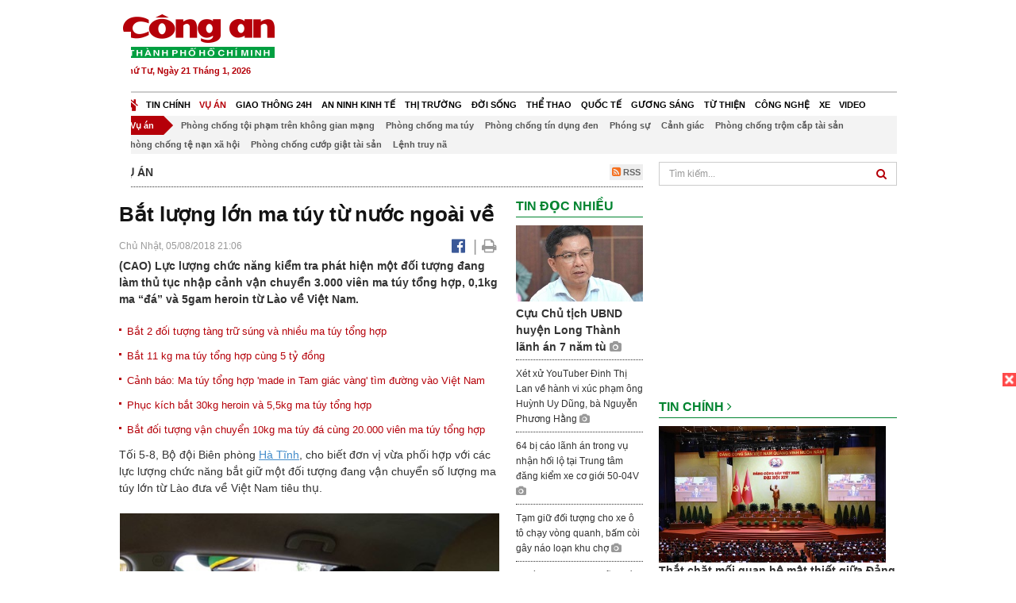

--- FILE ---
content_type: text/html; charset=utf-8
request_url: https://congan.com.vn/vu-an/bi-bat-qua-tang-doi-tuong-van-chuyen-so-luong-ma-tuy-lon-tu-nuoc-ngoai-ve_59886.html
body_size: 31182
content:


<!DOCTYPE html>
<html xmlns="http://www.w3.org/1999/xhtml">
<head><title>
	Bắt lượng lớn ma t&#250;y từ nước ngo&#224;i về
</title>
<!-- common meta tag -->
<meta http-equiv="content-type" content="text/html;charset=UTF-8" />
<meta http-equiv="content-language" itemprop="inLanguage" content="vi-VN" />
<meta name="viewport" content="width=device-width, initial-scale=1.0, user-scalable=yes" />
<!-- mobile web app -->
<meta name="apple-mobile-web-app-capable" content="yes" />
<meta name="apple-mobile-web-app-title" content="congan.com.vn" />
<!-- favi icons -->
<link rel="icon" href="/Sites/CATP/css/icon/favicon.ico" type="image/x-icon" />
<link rel="shortcut icon" href="/Sites/CATP/css/icon/favicon.ico" type="image/x-icon" />
<link rel="shortcut icon" href="/Sites/CATP/css/icon/favicon.ico" type="image/vnd.microsoft.icon" />
<!-- iPad icons -->
<link rel="apple-touch-icon-precomposed" href="/Sites/CATP/css/icon/72x72.png" sizes="72x72" />
<link rel="apple-touch-icon-precomposed" href="/Sites/CATP/css/icon/144x144.png" sizes="144x144" />
<!-- iPhone and iPod touch icons -->
<link rel="apple-touch-icon-precomposed" href="/Sites/CATP/css/icon/57x57.png" sizes="57x57" />
<link rel="apple-touch-icon-precomposed" href="/Sites/CATP/css/icon/114x114.png" sizes="114x114" />
<!-- Nokia Symbian -->
<link rel="nokia-touch-icon" href="/Sites/CATP/css/icon/57x57.png">
<!-- Android icon precomposed so it takes precedence -->
<link rel="apple-touch-icon-precomposed" href="/Sites/CATP/css/icon/114x114.png" sizes="1x1" />
<!-- google plus publisher -->
<link rel="publisher" href="https://plus.google.com/+ConganVnBaoCongAnTPHCM/" />
<!-- author meta tags -->
<meta name="author" itemprop="author" content="congan.com.vn" />
<meta name="copyright" content="Báo Công an Thành Phố Hồ Chí Minh" />
<meta name="webdesign" content="http://vgroup.vn" />
<meta name="robots" content="index,follow,noodp" />
<!-- canonial url -->
<link rel="canonical" href="https://congan.com.vn/vu-an/bi-bat-qua-tang-doi-tuong-van-chuyen-so-luong-ma-tuy-lon-tu-nuoc-ngoai-ve_59886.html" />
<link rel="alternate" href="https://congan.com.vn/vu-an/bi-bat-qua-tang-doi-tuong-van-chuyen-so-luong-ma-tuy-lon-tu-nuoc-ngoai-ve_59886.html" hreflang="vi-VN" />
<!-- title & meta tags -->
<meta name="description" itemprop="description" content="(CAO)&#160;Lực lượng chức năng kiểm tra ph&#225;t hiện một&#160;đối tượng đang l&#224;m thủ tục nhập cảnh vận chuyển 3.000 vi&#234;n ma t&#250;y tổng hợp, 0,1kg ma “đ&#225;” v&#224; 5gam..." />
<meta name="keywords" itemprop="keywords" content="ma t&#250;y tổng hợp, cửa khẩu quốc tế Cầu Treo,H&#224; Tĩnh,," />
<!-- facebook tag -->
<meta property="fb:pages" content="835437133180903" />
<meta property="fb:app_id" content="989798167762726" /> 
<meta property="og:site_name" content="Báo Công an Thành Phố Hồ Chí Minh" />
<meta property="og:type" content="article" />
<meta property="og:title" itemprop="headline" content="Bắt lượng lớn ma t&#250;y từ nước ngo&#224;i về" />    
<meta property="og:url" itemprop="url" content="https://congan.com.vn/vu-an/bi-bat-qua-tang-doi-tuong-van-chuyen-so-luong-ma-tuy-lon-tu-nuoc-ngoai-ve_59886.html" />
<meta property="og:description" itemprop="description" content="(CAO)&#160;Lực lượng chức năng kiểm tra ph&#225;t hiện một&#160;đối tượng đang l&#224;m thủ tục nhập cảnh vận chuyển 3.000 vi&#234;n ma t&#250;y tổng hợp, 0,1kg ma “đ&#225;” v&#224; 5gam..." />
<meta property="og:image" itemprop="thumbnailUrl" content="https://cloud.tienlenquyetthang.com/thumbnail/CATP-480-2018-8-5/thuoc-lac-2_960_635_157.jpg" />
<meta property="og:image:alt" itemprop="thumbnailUrl" content="https://cloud.tienlenquyetthang.com/thumbnail/CATP-480-2018-8-5/thuoc-lac-2_960_635_157.jpg" />
<meta property="og:image:width" content="480"/>
<meta property="og:image:height" content="288"/>
<meta property="article:author" content="https://www.facebook.com/BaoConganTP.HCM" />
<meta property="article:section" itemprop="articleSection" content="Vụ án" />
<meta property="article:tag" content="ma túy tổng hợp" /><meta property="article:tag" content=" cửa khẩu quốc tế Cầu Treo" /><meta property="article:tag" content="Hà Tĩnh" />
<meta name="pubdate" itemprop="datePublished" content="2018-08-05T21:06+07:00" />
<meta name="lastmod" itemprop="dateModified" content="2018-08-06T18:11+07:00" />

<!-- css -->
<link href="/bundles/catp/css?v=KwDReDyO4l0WGT4hyhRO_kyTgrEv6MU86GP-ucz1FzM1" rel="stylesheet"/>

<!--jquery 1.11-->
<script type="text/javascript" src="/Sites/CATP/js/jquery-1.11.0.min.js"></script>
<script type="application/javascript" src="//anymind360.com/js/4038/ats.js"></script>
<!-- Google tag (gtag.js) -->
<script async src="https://www.googletagmanager.com/gtag/js?id=G-FBXW2J9517"></script>
<script>
  window.dataLayer = window.dataLayer || [];
  function gtag(){dataLayer.push(arguments);}
  gtag('js', new Date());

  gtag('config', 'G-FBXW2J9517');
</script>
<script async src="https://pagead2.googlesyndication.com/pagead/js/adsbygoogle.js?client=ca-pub-5518867561997340"
     crossorigin="anonymous"></script>
<script async src="https://pagead2.googlesyndication.com/pagead/js/adsbygoogle.js?client=ca-pub-1340498828993287"
     crossorigin="anonymous"></script></head>
<body>
    <form method="post" action="./bi-bat-qua-tang-doi-tuong-van-chuyen-so-luong-ma-tuy-lon-tu-nuoc-ngoai-ve_59886.html" id="frmVCMS" class="mm-slideout mm-page">
<div class="aspNetHidden">
<input type="hidden" name="__VIEWSTATE" id="__VIEWSTATE" value="Zg/41DYrUQkB+42zxNA6WkR98SoB9oSHYen/ovsRkxAsR30mf5Ba/Jg8XiUH0NrStWatEvloZuwbD9KHe7Tsple1QC72qSqxOFKXIQxuFK6kM4KGS0+tIo/lWno9bsWlHAPXSg==" />
</div>

<div class="aspNetHidden">

	<input type="hidden" name="__VIEWSTATEGENERATOR" id="__VIEWSTATEGENERATOR" value="CA0B0334" />
</div>
    <!--Edit Zone-->
    
    <!--End Edit Zone-->

    <!--Header Mobile Advertisement Zone-->
    <div class="adMobileHeader">
        
    </div>
    <!--End Header Mobile Advertisement Zone-->

    <!--Header-->
    <div id="top-header" class="wrap">
        <div class="container-fluid">
            <div class="row">
                <div class="col-sm-4 col-md-3 logo">
                    <!--Logo-->
                    <a title="Báo công an Thành Phố Hồ Chí Minh" href="/">
                        <img alt="Báo công an Thành Phố Hồ Chí Minh" src="/Sites/CATP/css/images/logo.png" /></a>
                    <p class="today fLeft">
                        Thứ Tư, Ngày 21 Tháng 1, 2026
                    </p>
                    <!--End Logo-->
                </div>
                <div class="col-sm-8 col-md-9 banner">
                    <!--Header Advertisement Zone-->
                    <div class="ad ad-share hidden-xs" style="width:728px;height:90px;"><div id="ad73_6148"></div><script type="text/javascript">$.ajax({url: '/Sites/Common/Pages/AdvertisementApi.aspx?a=getshared&adId=73&pId=343',type: 'GET',dataType: 'json',success: function(data) {if (data.IsSuccess) {$('#ad73_6148').html(data.Data);}}});</script></div>
                    <!--End Header Content Zone-->
                </div>
            </div>
        </div>
    </div>
    <!--End Header-->

    <!--Navigation Zone-->
    
<!--Menu Hearder-Destop-->

<div id="menu-new" class="wrap menu">
    <nav class="navbar navbar-default" role="navigation">
        <div class="header-destop">
            <div class="navbar-header">
                <button type="button" class="navbar-toggle collapsed" data-toggle="collapse" data-target="#bs-example-navbar-collapse-1">
                    <span class="sr-only">Toggle navigation</span>
                    <span class="icon-bar"></span>
                    <span class="icon-bar"></span>
                    <span class="icon-bar"></span>
                </button>
                <a class="navbar-brand" href="/" title="Báo Công an Thành Phố Hồ Chí Minh">
                    <img alt="Báo Công an Thành Phố Hồ Chí Minh" src="/Sites/CATP/css/images/icon-home-new.png" width="19" /></a>
            </div>
            <div class="collapse navbar-collapse" id="bs-example-navbar-collapse-1">
                <div class="row menu-main menu-categories">
                    
                            <ul class="nav navbar-nav">
                        
                            <li data-idmenu="21" >
                                <a title="Tin chính" href="/tin-chinh">Tin chính</a>
                            </li>
                        
                            <li data-idmenu="22" class='active'>
                                <a title="Vụ án" href="/vu-an">Vụ án</a>
                            </li>
                        
                            <li data-idmenu="25" >
                                <a title="Giao thông 24h" href="/giao-thong-24h">Giao thông 24h</a>
                            </li>
                        
                            <li data-idmenu="124" >
                                <a title="An ninh kinh tế" href="/an-ninh-kinh-te">An ninh kinh tế</a>
                            </li>
                        
                            <li data-idmenu="167" >
                                <a title="Thị trường" href="/thi-truong">Thị trường</a>
                            </li>
                        
                            <li data-idmenu="153" >
                                <a title="Đời sống" href="/doi-song">Đời sống</a>
                            </li>
                        
                            <li data-idmenu="160" >
                                <a title="Thể thao" href="http://thethao.congan.com.vn/">Thể thao</a>
                            </li>
                        
                            <li data-idmenu="49" >
                                <a title="Quốc tế" href="/quoc-te">Quốc tế</a>
                            </li>
                        
                            <li data-idmenu="50" >
                                <a title="Gương sáng" href="/guong-sang">Gương sáng</a>
                            </li>
                        
                            <li data-idmenu="77" >
                                <a title="Từ thiện" href="/tu-thien">Từ thiện</a>
                            </li>
                        
                            <li data-idmenu="163" >
                                <a title="Công nghệ " href="/cong-nghe">Công nghệ </a>
                            </li>
                        
                            <li data-idmenu="164" >
                                <a title=" Xe" href="/xe"> Xe</a>
                            </li>
                        
                            <li data-idmenu="270" >
                                <a title="Video" href="http://video.congan.com.vn/">Video</a>
                            </li>
                        
                            </ul>
                           
                            <div class="clearfix"></div>
                        
                </div>
                <div id="vcmsLayout_ctl00_Top_Zone_ctl00_pnlSubMenu">
	
                    <div class="row" style="background: #F3F3F3;">
                        <ul class="nav navbar-nav menu-secondary sub-menu">
                            <li data-parentid="" class='menuchildren'>
                                <a title="Vụ án">Vụ án</a>
                            </li>
                            
                                    <li data-parentid="22" class='menuchildren'>
                                        <a title="Phòng chống tội phạm trên không gian mạng" href="/vu-an/phong-chong-toi-pham-tren-khong-gian-mang">
                                            Phòng chống tội phạm trên không gian mạng
                                        </a>
                                    </li>
                                
                                    <li data-parentid="22" class='menuchildren'>
                                        <a title="Phòng chống ma túy" href="/vu-an/phong-chong-ma-tuy">
                                            Phòng chống ma túy
                                        </a>
                                    </li>
                                
                                    <li data-parentid="22" class='menuchildren'>
                                        <a title="Phòng chống tín dụng đen" href="/vu-an/phong-chong-tin-dung-den">
                                            Phòng chống tín dụng đen
                                        </a>
                                    </li>
                                
                                    <li data-parentid="22" class='menuchildren'>
                                        <a title="Phóng sự" href="/vu-an/phong-su">
                                            Phóng sự
                                        </a>
                                    </li>
                                
                                    <li data-parentid="22" class='menuchildren'>
                                        <a title="Cảnh giác" href="/vu-an/canh-giac">
                                            Cảnh giác
                                        </a>
                                    </li>
                                
                                    <li data-parentid="22" class='menuchildren'>
                                        <a title="Phòng chống trộm cắp tài sản" href="/vu-an/phong-chong-trom-cap-tai-san">
                                            Phòng chống trộm cắp tài sản
                                        </a>
                                    </li>
                                
                                    <li data-parentid="22" class='menuchildren'>
                                        <a title="Phòng chống tệ nạn xã hội" href="/vu-an/phong-chong-te-nan-xa-hoi">
                                            Phòng chống tệ nạn xã hội
                                        </a>
                                    </li>
                                
                                    <li data-parentid="22" class='menuchildren'>
                                        <a title="Phòng chống cướp giật tài sản" href="/vu-an/phong-chong-cuop-giat-tai-san">
                                            Phòng chống cướp giật tài sản
                                        </a>
                                    </li>
                                
                                    <li data-parentid="22" class='menuchildren'>
                                        <a title="Lệnh truy nã" href="/vu-an/lenh-truy-na">
                                            Lệnh truy nã
                                        </a>
                                    </li>
                                
                            <div class="clearfix"></div>
                        </ul>
                    </div>
                
</div>
            </div>
        </div>
        <div class="header-mobile">
            <div class="navbar-header" style="width: 100%;">
                <a href="#menu" class="button navbar-toggle collapsed" title="Menu">
                    <span class="sr-only">Toggle navigation</span>
                    <span class="icon-bar"></span>
                    <span class="icon-bar"></span>
                    <span class="icon-bar"></span>
                </a>
                <p>
                    <a title="Báo Công an Thành Phố Hồ Chí Minh" href="/">
                        <img alt="Báo Công an Thành Phố Hồ Chí Minh" src="/Sites/CATP/css/images/logo.png" style="width: 100px"/></a>
                </p>
            </div>
            <div id="menu" class="hidden">
                <div class="row">
                    <ul class="nav navbar-nav ">
                        
                                <div class="mm-search">
                                    <input placeholder="Tìm kiếm" type="text" autocomplete="off">
                                </div>
                                <li>
                                    <a title="Báo Công an Thành Phố Hồ Chí Minh" href="/">Trang chủ</a>
                                </li>
                            
                                <li class=" ">
                                    <a title="Tin chính" href="/tin-chinh">Tin chính</a>
                                    
                                </li>
                            
                                <li class="mm-selected ">
                                    <a title="Vụ án" href="/vu-an">Vụ án</a>
                                    
                                </li>
                            
                                <li class=" ">
                                    <a title="Giao thông 24h" href="/giao-thong-24h">Giao thông 24h</a>
                                    
                                </li>
                            
                                <li class=" ">
                                    <a title="An ninh kinh tế" href="/an-ninh-kinh-te">An ninh kinh tế</a>
                                    
                                </li>
                            
                                <li class=" ">
                                    <a title="Thị trường" href="/thi-truong">Thị trường</a>
                                    
                                </li>
                            
                                <li class=" ">
                                    <a title="Đời sống" href="/doi-song">Đời sống</a>
                                    
                                </li>
                            
                                <li class=" ">
                                    <a title="Thể thao" href="http://thethao.congan.com.vn/">Thể thao</a>
                                    
                                </li>
                            
                                <li class=" ">
                                    <a title="Quốc tế" href="/quoc-te">Quốc tế</a>
                                    
                                </li>
                            
                                <li class=" ">
                                    <a title="Gương sáng" href="/guong-sang">Gương sáng</a>
                                    
                                </li>
                            
                                <li class=" ">
                                    <a title="Từ thiện" href="/tu-thien">Từ thiện</a>
                                    
                                </li>
                            
                                <li class=" ">
                                    <a title="Công nghệ " href="/cong-nghe">Công nghệ </a>
                                    
                                </li>
                            
                                <li class=" ">
                                    <a title=" Xe" href="/xe"> Xe</a>
                                    
                                </li>
                            
                                <li class=" ">
                                    <a title="Video" href="http://video.congan.com.vn/">Video</a>
                                    
                                </li>
                            
                    </ul>
                </div>
            </div>
        </div>
        <script type="text/javascript">
            $(document).ready(function () {
                // init menu
                $('nav#menu').mmenu();
                // check active menu cha khi menu con active
                var id = $(".activeChild").data('parentid');
                $('.menumain li').each(function (index) {
                    if ($(this).data('idmenu') == id) {
                        $(this).addClass('active');
                    }
                });
                // remove counter null
                $('.navbar-toggle').click(function () {
                    $(".mm-counter").each(function () {
                        if ($(this).text() == 0) {
                            $(this).parent().find('.mm-subopen').remove();
                            $(this).remove();
                        }
                        else {
                            $(this).remove();
                        }
                    });
                });
            });
        </script>
    </nav>
</div>
<!--End Menu-Hearder-Destop-->
<div class="clear"></div>

    <!--End Navigation Zone-->

    <!--Content-->
    <div id="content" class="wrap">
        <div class="container-fluid">
            <div class="col-xs-12 col-sm-8 col-md-8 block-left">
                
<div class="col-xs-12 col-sm-12 col-md-12 padding-left-0 padding-right-0">
    <div class="breadcrumb-page">
        <div class="fLeft">
            <h2>Vụ án</h2>
        </div>
         <div class="fRight f18">
            <a class="btn-rss" href="/rss/vu-an" target="_blank">
                <i class="fa fa-rss-square clorOr"></i> RSS
            </a>
        </div>
        <div class="clearfix"></div>
    </div>
</div>
                <div class="clear"></div>
                <div id="blocknew" class="block_home_new">
                    <div class="col-xs-12 col-sm-12 col-md-7 block-list-news-left">
                        <!-- Left Content Zone-->
                        
<div id="vcmsLayout_ctl00_Content_Left_Zone_ctl00_pnlArticleView">
	
    

<link href="/Sites/Common/css/photoswipe.css" rel="stylesheet" type="text/css" />
<link href="/Sites/Common/css/default-skin.css" rel="stylesheet" type="text/css" />
<script src="/Sites/Common/js/photoswipe.min.js" type="text/javascript"></script>
<script src="/Sites/Common/js/photoswipe-ui-default.min.js" type="text/javascript"></script>

<!-- Load Facebook SDK for JavaScript -->
<div id="fb-root"></div>
<script>    (function (d, s, id) {
    var js, fjs = d.getElementsByTagName(s)[0];
    if (d.getElementById(id)) return;
    js = d.createElement(s); js.id = id;
    js.src = "//connect.facebook.net/vi_VN/sdk.js#xfbml=1&version=v2.5&appId=989798167762726";
    fjs.parentNode.insertBefore(js, fjs);
  }(document, 'script', 'facebook-jssdk'));
</script>
<div class="block_news_big">
  <div class="block_news_detail ads-overlay">
    <div class="article_sub_tile">
      <span></span>
    </div>
    <div class="article_tile">
      <h1>Bắt lượng lớn ma túy từ nước ngoài về</h1>
    </div>
  </div>
  <div class="block-timer-share ads-overlay">
    <div class="block-time fLeft">
      <p style="white-space: nowrap;">
        Chủ Nhật, 05/08/2018 21:06
        
      </p>
    </div>
    <div class="icon-share fRight f20">
      <a class="share-facebook" rel="nofollow" target="_blank" title="Chia sẻ bài viết lên facebook"
        href="https://www.facebook.com/sharer/sharer.php?u=http://congan.com.vn/vu-an/bi-bat-qua-tang-doi-tuong-van-chuyen-so-luong-ma-tuy-lon-tu-nuoc-ngoai-ve_59886.html&amp;display=popup&amp;ref=plugin">
        <i class="fa fa-facebook-official"></i>
      </a>
      <span class="drash_share">|</span>
      <a rel="nofollow" target="_blank" href="/in-bai/bi-bat-qua-tang-doi-tuong-van-chuyen-so-luong-ma-tuy-lon-tu-nuoc-ngoai-ve_59886.html"
        title="Print"><i class="fa fa-print"></i></a>
    </div>
    <div class="clear"></div>
  </div>
  <div class="block_news_detail block_article_detail">
    <div class="article_head ads-overlay">
      <p>(CAO) Lực lượng chức năng kiểm tra phát hiện một đối tượng đang làm thủ tục nhập cảnh vận chuyển 3.000 viên ma túy tổng hợp, 0,1kg ma “đá” và 5gam heroin từ Lào về Việt Nam.</p>
    </div>
    
        <div class="article_related ads-overlay">
          <ul>
      
        <li>
          <a href="/vu-an/bat-2-doi-tuong-tang-tru-sung-va-nhieu-ma-tuy-tong-hop_58306.html" target="_blank">
            Bắt 2 đối tượng tàng trữ súng và nhiều ma túy tổng hợp
          </a>
        </li>
      
        <li>
          <a href="/vu-an/bat-11-kg-ma-tuy-tong-hop-cung-5-ty-dong_53003.html" target="_blank">
            Bắt 11 kg ma túy tổng hợp cùng 5 tỷ đồng
          </a>
        </li>
      
        <li>
          <a href="/vu-an/phong-su/ma-tuy-da-made-in-tam-giac-vang-dang-do-bo-vao-viet-nam_48968.html" target="_blank">
            Cảnh báo: Ma túy tổng hợp 'made in Tam giác vàng' tìm đường vào Việt Nam
          </a>
        </li>
      
        <li>
          <a href="/vu-an/phuc-kich-bat-30kg-heroin-va-55kg-ma-tuy-tong-hop_48928.html" target="_blank">
            Phục kích bắt 30kg heroin và 5,5kg ma túy tổng hợp
          </a>
        </li>
      
        <li>
          <a href="/vu-an/bat-doi-tuong-van-chuyen-10kg-ma-tuy-da-cung-20000-vien-ma-tuy-tong-hop_46533.html" target="_blank">
            Bắt đối tượng vận chuyển 10kg ma túy đá cùng 20.000 viên ma túy tổng hợp
          </a>
        </li>
      
        </ul>
                </div>
      
    <div id="article_content" class="article_content bgClorFFF">
      <p>Tối 5-8, Bộ đội Biên phòng <a class="wheellink" href="https://congan.com.vn/vu-an/bi-bat-qua-tang-doi-tuong-van-chuyen-so-luong-ma-tuy-lon-tu-nuoc-ngoai-ve_59886.html" rel="nofollow">Hà Tĩnh</a>, cho biết đơn vị vừa phối hợp với các lực lượng chức năng bắt giữ một đối tượng đang vận chuyển số lượng ma túy lớn từ Lào đưa về Việt Nam tiêu thụ.</p><div style="padding-bottom:20px;width:100%"><img alt="" src="http://image.congan.com.vn/thumbnail/CATP-480-2018-8-5/thuoc-lac-1.jpg" style="width:100%;border: solid 1px #ffffff" title="" /><div class="d-imgcaption">Mai Đình Dương</div></div><p>Theo đó, khoảng 12 giờ 15 cùng ngày, tại luồng xuất nhập cảnh cửa khẩu, Đồn Biên phòng<a class="wheellink" href="https://congan.com.vn/vu-an/bi-bat-qua-tang-doi-tuong-van-chuyen-so-luong-ma-tuy-lon-tu-nuoc-ngoai-ve_59886.html" rel="nofollow"> Cửa khẩu Quốc tế Cầu Treo</a> (Hà Tĩnh) cùng Phòng phòng chống ma túy và tội phạm Bộ đội Biên phòng Hà Tĩnh phối hợp với Chi cục Hải quan Cửa khẩu Cầu Treo phát hiện đối tượng Mai Đình Dương (SN 1990, trú xã Nga Trường, huyện Nga Sơn, Thanh Hóa) đi nhờ trên chiếc xe ôtô mang BS Lào: UN 8406 có biểu hiện nghi vấn nên tiến hành kiểm tra.</p><p>Khám xét trong hành lý của Dương, lực lượng chức năng thu giữ được 3.000 viên <a class="wheellink" href="https://congan.com.vn/vu-an/bi-bat-qua-tang-doi-tuong-van-chuyen-so-luong-ma-tuy-lon-tu-nuoc-ngoai-ve_59886.html" rel="nofollow">ma túy tổng hợp</a> đựng trong 15 túi nilon màu xanh, 0,1kg ma túy “đá” và 5gam heroin. Ngay sau đó, Dương cùng toàn bộ tang vật được đưa về Đồn Biên phòng Cửa khẩu Quốc tế Cầu Treo để đấu tranh làm rõ.</p><div style="padding-bottom:20px;width:100%"><img alt="" src="http://image.congan.com.vn/thumbnail/CATP-480-2018-8-5/thuoc-lac-2.jpg" style="width:100%;border: solid 1px #ffffff" title="" /><div class="d-imgcaption">Tang vật vụ án.</div></div><p>Tại đây, Dương khai, số ma túy trên được một người khác thuê vận chuyển từ thị trấn Lạc Xao (huyện Căm Cợt, tỉnh Bôlykhămxây, Lào) đưa về Bến xe Nước Ngầm (Hà Nội) với tiền công là 20 triệu đồng.</p><p>Hiện vụ việc đang được Bộ đội Biên phòng Hà Tĩnh tiếp tục điều tra mở rộng.</p>

      <!-- referer url -->
      
      <div class="ads-overlay padT5">
        <div class="article_author col-sm-12 col-md-6 fRight padR0 padB0 marginB0">
          Văn Tình
        </div>
        <div class="col-sm-12 col-md-6 fLeft padL0 padB0 marginB0">
          <div class="fb-like fLeft padR5 padB0" data-href="https://congan.com.vn/vu-an/bi-bat-qua-tang-doi-tuong-van-chuyen-so-luong-ma-tuy-lon-tu-nuoc-ngoai-ve_59886.html" data-layout="button" data-action="like" data-show-faces="false" data-share="false"></div>
          <div class="fb-share-button fLeft padB0" data-href="https://congan.com.vn/vu-an/bi-bat-qua-tang-doi-tuong-van-chuyen-so-luong-ma-tuy-lon-tu-nuoc-ngoai-ve_59886.html" data-layout="button_count"></div>
        </div>
        <div class="clear"></div>
      </div>
    </div>

    <!-- ad after content -->
    <div class="ads-web ads-overlay">
      <div class='ad ad-embed hidden-xs' style='width:300px;height:250px;'><script async src="//pagead2.googlesyndication.com/pagead/js/adsbygoogle.js"></script>
<!-- CAO_NEWS_300_250_DETAIL -->
<ins class="adsbygoogle"
     style="display:inline-block;width:300px;height:250px"
     data-ad-client="ca-pub-1340498828993287"
     data-ad-slot="7642712658"></ins>
<script>
(adsbygoogle = window.adsbygoogle || []).push({});
</script></div>
      
      <div class="clear"></div>
    </div>

    <!-- adv video outstream -->
    
    

    <!-- tag -->
    <div class="article_content ads-overlay padB20">
      <div class="article_tags">
        <i class="fa fa-tags"></i><strong>Từ Khóa</strong>
        
            <a href="/tag/ma túy tổng hợp.html">
              ma túy tổng hợp</a>
          
            <a href="/tag/ cửa khẩu quốc tế Cầu Treo.html">
               cửa khẩu quốc tế Cầu Treo</a>
          
            <a href="/tag/Hà Tĩnh.html">
              Hà Tĩnh</a>
          
      </div>
    </div>

    <!-- video adsense -->
    <div class="ads-overlay">
      
<!-- css -->
<link href="/Sites/Common/VGPlayer/css/video-js.css" type="text/css" rel="stylesheet" />
<link href="/Sites/Common/VGPlayer/css/videojs.ads.css" type="text/css" rel="stylesheet" />
<link href="/Sites/Common/VGPlayer/css/videojs.ima.css" type="text/css" rel="stylesheet" />
<link href="/Sites/Common/VGPlayer/css/style.css" type="text/css" rel="stylesheet" />

<div id="video-adsense">
    <div id="video-wrapper">
        <div id="video-container">
            <video id="catp-player" class="video-js vjs-default-skin vjs-big-play-centered"controls preload="auto" poster="https://cloud.tienlenquyetthang.com/thumbnail/CATP-480-2026-1-1/img-6240_2370_1422_251.jpeg" data-setup="{}">
                <source src="https://cloud.tienlenquyetthang.com/Sites/CATP/Storage/Media/2026/1/1/1187060176248291013-1_1_20260101190301.mp4" type='video/mp4'>
            </video>
        </div>
        <div id="video-overlay">
            <div id="video-overlay-banner">
                <div id="btn-close-pre-roll" onclick="closePreRoll();"></div>
                <div id="btn-close-post-roll" onclick="closePostRoll();"></div>
                <script async src="//pagead2.googlesyndication.com/pagead/js/adsbygoogle.js"></script>
                <!-- CAO_NEWS_300_250_VIDEO -->
                <ins class="adsbygoogle"
                     style="display:inline-block;width:300px;height:250px"
                     data-ad-client="ca-pub-1340498828993287"
                     data-ad-slot="3969392658"></ins>
                <script>
                    (adsbygoogle = window.adsbygoogle || []).push({});
                </script>
            </div>
        </div>
        <div id="button-overlay">
            <input id="btnSkipAd" type="button" onclick="skipAd()" value=" Skip Ad >> "/>
        </div>
    </div>
    <div id="video-title">
        <a href="http://video.congan.com.vn/video-vu-an/cong-an-tphcm-bat-hiep-si-nguyen-thanh-hai-va-40-doi-tuong_187587.html">
            C&#244;ng an TPHCM bắt &quot;hiệp sĩ&quot; Nguyễn Thanh Hải, Tiktoker Huỳnh Cao Cường v&#224; 40 đối tượng
        </a>
    </div>
</div>
<input type="hidden" id="hidVastTagPC" value="https://googleads.g.doubleclick.net/pagead/ads?ad_type=video_text_image&client=ca-video-pub-1340498828993287&description_url=http%3A%2F%2Fcongan.com.vn&channel=8424723850&videoad_start_delay=5000&hl=vi" />
<input type="hidden" id="hidVastTagMobile" value="https://googleads.g.doubleclick.net/pagead/ads?ad_type=video_text_image&client=ca-video-pub-1340498828993287&description_url=http%3A%2F%2Fcongan.com.vn&channel=8424723850&videoad_start_delay=5000&hl=vi" />
<!-- js -->
<script src="/Sites/Common/VGPlayer/js/video.js" type="text/javascript"></script>
<script src="//imasdk.googleapis.com/js/sdkloader/ima3.js" type="text/javascript"></script>
<script src="/Sites/Common/VGPlayer/js/videojs.ads.js" type="text/javascript"></script>
<script src="/Sites/Common/VGPlayer/js/videojs.ima.js" type="text/javascript"></script>
<script src="/Sites/Common/VGPlayer/js/ads.js" type="text/javascript"></script>
    
<script type="text/javascript">
    var ads = new Ads('catp-player', true);
    function closePreRoll() {
        ads.adsPreRollClosed();
    }
    function closePostRoll() {
        ads.adsPostRollClosed();
    }
    function skipAd() {
        ads.adsSkipped();
    }
</script>




    </div>
  </div>

  <!-- comment -->
  <div class="block-detail ads-overlay padT20 padB20" style="border: none;">
    <h4 class="padT0 marginT0">Bình luận (0)</h4>
    <div class="row">
      <div class="col-sm-12 col-md-12">
        <div class="form-group">
          <textarea id="txtCommentContent" class="form-control" rows="2" placeholder="Nội dung bình luận"></textarea>
        </div>
      </div>
      <div class="col-xs-6 pull-right">
        <button type="button" id="postComment" class="btn btn-default btn-sent-comment fRight" onclick="prepareSubmitComment('','')" data-toggle="modal" data-target="#commentModal">
          <strong>GỬI</strong></button>
      </div>
    </div>
    
  </div>
  <div class="modal fade" id="commentModal" tabindex="-1" role="dialog" aria-hidden="true">
    <div class="modal-dialog">
      <div class="modal-content">
        <div class="modal-header">
          <button type="button" class="close" data-dismiss="modal"><span aria-hidden="true">&times;</span><span class="sr-only">Close</span></button>
          <strong class="modal-title f18">Thông tin bạn đọc</strong>
        </div>
        <div class="modal-body">
          <div class="row">
            <div class="col-xs-12">
              <div class="form-group">
                <input id="txtFullName" type="text" name="fullname" class="form-control name" placeholder="Họ và tên" maxlength="256" />
              </div>
            </div>
            <div class="col-xs-12">
              <div class="form-group">
                <input id="txtEmail" type="text" name="email" class="form-control email" placeholder="Email" maxlength="256" />
              </div>
            </div>
            <div class="col-xs-6">
              <div class="form-group">
                <input id="txtCaptcha" type="text" class="form-control" placeholder="Mã xác nhận" maxlength="256" />
              </div>
            </div>
            <div class="col-xs-6">
              <div class="form-group">
                <img id="imgCaptcha" src="/Sites/Common/Pages/CaptchaImg.aspx" class="imgCaptcha fLeft" alt="Mã xác nhận" />
              </div>
            </div>
            <div class="col-xs-6 col-xs-offset-3">
              <div class="form-group">
                <button type="button" id="btnSubmitComment" onclick="submitComment();" class="btn btn-default btn-sent-comment-modal">Gửi bình luận</button>
              </div>
            </div>
          </div>
        </div>
      </div>
    </div>
  </div>

  <!-- others news -->
  <div class="block-detail ads-overlay">
    <div class="box-related-news">
      <div class="title-box">
        TIN KHÁC
      </div>
      <div class="list-related">
        
            <ul>
          
            <li class="col-xs-4 related-news"><a href="/vu-an/tung-quan-nu-o-sin-32-tuoi-nhieu-lan-trom-vang_59883.html">
              <img src="https://cloud.tienlenquyetthang.com/thumbnail/CATP-150-2018-8-5/anh-1-phan-thi-hong-ngoc_1200_729_268_1192_715_854.jpg"
                title="Nữ &#244;sin trộm 8 lượng v&#224;ng của chủ" alt="Nữ &#244;sin trộm 8 lượng v&#224;ng của chủ" style="width: 100%;" />
            </a><a href="/vu-an/tung-quan-nu-o-sin-32-tuoi-nhieu-lan-trom-vang_59883.html">
              Nữ ôsin trộm 8 lượng vàng của chủ
            </a>
              
            </li>
          
            <li class="col-xs-4 related-news"><a href="http://video.congan.com.vn/video-vu-an/clip-cap-tinh-nhan-dam-nu-nhan-vien-shop-quan-ao-khai-gi_59871.html">
              <img src="https://cloud.tienlenquyetthang.com/thumbnail/CATP-150-2018-8-5/cuop-shop-quan-ao.jpg"
                title="Clip lời khai của cặp t&#236;nh nh&#226;n đ&#226;m nh&#226;n vi&#234;n shop quần &#225;o" alt="Clip lời khai của cặp t&#236;nh nh&#226;n đ&#226;m nh&#226;n vi&#234;n shop quần &#225;o" style="width: 100%;" />
            </a><a href="http://video.congan.com.vn/video-vu-an/clip-cap-tinh-nhan-dam-nu-nhan-vien-shop-quan-ao-khai-gi_59871.html">
              Clip lời khai của cặp tình nhân đâm nhân viên shop quần áo
            </a>
               <i class="fa fa-video-camera clor9"></i>
            </li>
          
            <li class="col-xs-4 related-news"><a href="/vu-an/phong-su/truy-bat-ke-cuop-tinh-trong-dem-vang_59869.html">
              <img src="https://cloud.tienlenquyetthang.com/thumbnail/CATP-150-2018-8-5/vu-the-hau-2.png"
                title="Truy bắt kẻ &#39;cướp t&#236;nh&#39; trong đ&#234;m vắng" alt="Truy bắt kẻ &#39;cướp t&#236;nh&#39; trong đ&#234;m vắng" style="width: 100%;" />
            </a><a href="/vu-an/phong-su/truy-bat-ke-cuop-tinh-trong-dem-vang_59869.html">
              Truy bắt kẻ 'cướp tình' trong đêm vắng
            </a>
               <i class="fa fa-camera clor9"></i>
            </li>
          
            </ul>
                        <div class="related-seperator"></div>
          
        <div class="list-news-order">
          
              <ul class="list-article">
            
              <li>
                <a title="Nữ qu&#225;i đ&#224;n em của tử t&#249; trốn trại Thọ &quot;sứt&quot; tiếp tục g&#226;y &#225;n" href="/vu-an/trum-ma-tuy-hai-phong-trong-thoi-gian-hoan-thi-hanh-an-tiep-tuc-pham-toi_59868.html">
                  Nữ quái đàn em của tử tù trốn trại Thọ "sứt" tiếp tục gây án</a> <i style="color: #aaa;">(05/08)</i>
              </li>
            
              <li>
                <a title="Vay t&#237;n dụng đen 5 triệu đồng, nửa năm th&#224;nh 22 triệu" href="/vu-an/canh-giac/vay-5-trieu-dong-nua-nam-sau-thanh-no-22-trieu_59867.html">
                  Vay tín dụng đen 5 triệu đồng, nửa năm thành 22 triệu</a> <i style="color: #aaa;">(05/08)</i>
              </li>
            
              <li>
                <a title="Cặp t&#236;nh nh&#226;n đ&#226;m nữ nh&#226;n vi&#234;n shop quần &#225;o g&#226;y x&#244;n xao ra đầu th&#250;" href="/vu-an/cap-tinh-nhan-dam-nu-nhan-vien-shop-quan-ao-ra-dau-thu_59866.html">
                  Cặp tình nhân đâm nữ nhân viên shop quần áo gây xôn xao ra đầu thú</a> <i style="color: #aaa;">(05/08)</i>
              </li>
            
              <li>
                <a title="Kẻ nghiện c&#243; 4 tiền &#225;n “m&#234;” &#226;m nhạc" href="/vu-an/di-trom-dao-cu-ban-lay-tien-mua-ma-tuy_59865.html">
                  Kẻ nghiện có 4 tiền án “mê” âm nhạc</a> <i style="color: #aaa;">(05/08)</i>
              </li>
            
              <li>
                <a title="Đi tập thể dục ph&#225;t hiện 2 thanh ni&#234;n nằm chết trong hẻm" href="/giao-thong-24h/di-tap-the-duc-phat-hien-2-thanh-nien-chet-trong-hem_59858.html">
                  Đi tập thể dục phát hiện 2 thanh niên nằm chết trong hẻm</a> <i style="color: #aaa;">(05/08)</i>
              </li>
            
              <li>
                <a title="Những th&#225;ch thức khi TP.HCM quyết d&#224;nh 1,5m vỉa h&#232; cho người đi bộ (kỳ cuối)" href="/vu-an/phong-su/ky-cuoi-tu-de-xuat-den-thuc-tien_59857.html">
                  Những thách thức khi TP.HCM quyết dành 1,5m vỉa hè cho người đi bộ (kỳ cuối)</a> <i style="color: #aaa;">(05/08)</i>
              </li>
            
              <li>
                <a title="Nh&#226;n vi&#234;n shop quần &#225;o bị đ&#244;i nam nữ đ&#226;m li&#234;n tiếp" href="/vu-an/canh-giac/nhan-vien-shop-ban-quan-ao-bi-doi-nam-nu-dam-lien-tiep-vao-nguoi_59832.html">
                  Nhân viên shop quần áo bị đôi nam nữ đâm liên tiếp</a> <i style="color: #aaa;">(04/08)</i>
              </li>
            
              <li>
                <a title="Nh&#243;m c&#244;ng nh&#226;n “r&#250;t ruột” c&#244;ng tr&#236;nh b&#225;n phế liệu" href="/vu-an/ket-tien-trom-sat-cong-trinh-ban-phe-lieu_59830.html">
                  Nhóm công nhân “rút ruột” công trình bán phế liệu</a> <i style="color: #aaa;">(04/08)</i>
              </li>
            
              <li>
                <a title="Thanh ni&#234;n bịt mặt cướp tiệm v&#224;ng ở Quảng Nam" href="/vu-an/thanh-nien-bit-mat-cuop-tiem-vang-o-quang-nam_59826.html">
                  Thanh niên bịt mặt cướp tiệm vàng ở Quảng Nam</a> <i style="color: #aaa;">(04/08)</i>
              </li>
            
              <li>
                <a title="Hơn 60 &quot;d&#226;n chơi&quot; nghi ph&#234; ma t&#250;y trong kh&#225;ch sạn ở S&#224;i G&#242;n" href="/vu-an/hon-60-dan-choi-nghi-phe-ma-tuy-trong-khach-san-o-sai-gon_59823.html">
                  Hơn 60 "dân chơi" nghi phê ma túy trong khách sạn ở Sài Gòn</a> <i style="color: #aaa;">(04/08)</i>
              </li>
            
              </ul>
            
        </div>
        <div class="clear"></div>
      </div>
    </div>
  </div>
</div>

<!-- ad below responsive -->


<!-- ad inner content -->
<div id="ad-content-1-web" class="ads-web ads-overlay">
  <div class='ad ad-embed hidden-xs' style='width:300px;height:250px;'><script async src="//pagead2.googlesyndication.com/pagead/js/adsbygoogle.js"></script>
<!-- CAO_NEWS_300_250_DETAIL -->
<ins class="adsbygoogle"
     style="display:inline-block;width:300px;height:250px"
     data-ad-client="ca-pub-1340498828993287"
     data-ad-slot="7642712658"></ins>
<script>
(adsbygoogle = window.adsbygoogle || []).push({});
</script></div>
  <div class="clear"></div>
</div>
<div id="ad-content-2-web" class="ads-web ads-overlay">
  <div class='ad ad-embed hidden-xs' style='width:300px;height:250px;'><script async src="//pagead2.googlesyndication.com/pagead/js/adsbygoogle.js"></script>
<!-- CAO_NEWS_300_250_DETAIL -->
<ins class="adsbygoogle"
     style="display:inline-block;width:300px;height:250px"
     data-ad-client="ca-pub-1340498828993287"
     data-ad-slot="7642712658"></ins>
<script>
(adsbygoogle = window.adsbygoogle || []).push({});
</script></div>
  <div class="clear"></div>
</div>
<div id="ad-content-1-mobile" class="ads-mobile ads-overlay">
  
  <div class="clear"></div>
</div>
<div id="ad-content-2-mobile" class="ads-mobile ads-overlay">
  
  <div class="clear"></div>
</div>

<!-- render ad -->
<script type="text/javascript">
  $(document).ready(function() {
    var isMobile = 'False'.toLowerCase() === 'true';

    if (isMobile) {
      // check content more than 1 paragraph
      if ($('#article_content p').length > 1) {
        console.log('1');
        $('#ad-content-1-mobile').insertBefore($('#article_content p').get(1));
      }

      // check content more than 5 paragraph
      if ($('#article_content p').length > 5) {
        console.log('5');
        $('#ad-content-2-mobile').insertBefore($('#article_content p').get(5));
      }

      // check content more than 4 paragraph
      if ($('#article_content p').length > 4) {
        // init window width, height
        var width = $(window).width();
        var height = $(window).height();

        // init left position
        var left = width < 330 ? 10 : 15;

        // init object
        var adResponsive = $('#adBannerUnderContent');
        adResponsive.css('width', width - 2 * left);
        adResponsive.css('height', height);
        adResponsive.css('left', left);

        // init view element
        var div = $('<div>');
        div.css('width', width);
        div.css('height', height);
        div.css('position', 'relative');
        div.css('z-index', '0');

        // get third param
        var param = $('#article_content p').get(3);

        // insert div view into content
        div.insertBefore(param);

        // scroll
        $(window).scroll(function () {
          if ($(window).scrollTop() + height >= div.offset().top || $(window).scrollTop() - height <= div.offset().top) {
            // display ad
            adResponsive.css('display', 'block');
            $('.block_article_detail').css('background', 'none');
          }
          if ($(window).scrollTop() + height < div.offset().top || $(window).scrollTop() - height > div.offset().top) {
            // hide ad
            adResponsive.css('display', 'none');
            $('.block_article_detail').css('background-color', '#fff');
          }
        });
      }

    } else {
      // check content more than 1 paragraph
      if ($('#article_content p').length > 1) {
        $('#ad-content-1-web').insertBefore($('#article_content p').get(1));
      }

      // check content more than 5 paragraph
      if ($('#article_content p').length > 4) {
        $('#ad-content-2-web').insertBefore($('#article_content p').get(4));
      }

    }
  });
</script>

<!-- gallery -->
<div class="pswp" tabindex="-1" role="dialog" aria-hidden="true">
  <div class="pswp__bg">
  </div>
  <div class="pswp__scroll-wrap">
    <div class="pswp__container">
      <div class="pswp__item">
      </div>
      <div class="pswp__item">
      </div>
      <div class="pswp__item">
      </div>
    </div>
    <div class="pswp__ui pswp__ui--fit">
      <div class="pswp__top-bar">
        <div class="pswp__counter">
        </div>
        <button type="button" class="pswp__button pswp__button--close" title="Đóng (Esc)">
        </button>
        <button type="button" class="pswp__button pswp__button--share" title="Chia sẻ">
        </button>
        <button type="button" class="pswp__button pswp__button--fs" title="Toàn màn hình">
        </button>
        <button type="button" class="pswp__button pswp__button--zoom" title="Phóng to / Thu nhỏ">
        </button>
        <div class="pswp__preloader">
          <div class="pswp__preloader__icn">
            <div class="pswp__preloader__cut">
              <div class="pswp__preloader__donut">
              </div>
            </div>
          </div>
        </div>
      </div>
      <div class="pswp__share-modal pswp__share-modal--hidden pswp__single-tap">
        <div class="pswp__share-tooltip">
        </div>
      </div>
      <button type="button" class="pswp__button pswp__button--arrow--left" title="Xem ảnh trước">
      </button>
      <button type="button" class="pswp__button pswp__button--arrow--right" title="Xem ảnh tiếp theo">
      </button>
      <div class="pswp__caption">
        <div class="pswp__caption__center">
        </div>
      </div>
    </div>
  </div>
</div>
<script type="text/javascript">
  var initPhotoSwipeFromDOM = function (gallerySelector) {
    // parse slide data (url, title, size ...) from DOM elements 
    // (children of gallerySelector)
    var parseThumbnailElements = function (el) {
      var thumbElements = el.childNodes,
        numNodes = thumbElements.length,
        items = [],
        figureEl,
        linkEl,
        size,
        item;
      for (var i = 0; i < numNodes; i++) {
        figureEl = thumbElements[i]; // <figure> element
        // include only element nodes 
        if (figureEl.nodeType !== 1) {
          continue;
        }
        linkEl = figureEl.children[0]; // <a> element
        size = linkEl.getAttribute('data-size').split('x');
        // create slide object
        item = {
          src: linkEl.getAttribute('href'),
          w: parseInt(size[0], 10),
          h: parseInt(size[1], 10)
        };
        if (figureEl.children.length > 1) {
          // <figcaption> content
          item.title = figureEl.children[1].innerHTML;
        }
        if (linkEl.children.length > 0) {
          // <img> thumbnail element, retrieving thumbnail url
          item.msrc = linkEl.children[0].getAttribute('src');
        }
        item.el = figureEl; // save link to element for getThumbBoundsFn
        items.push(item);
      }
      return items;
    };
    // find nearest parent element
    var closest = function closest(el, fn) {
      return el && (fn(el) ? el : closest(el.parentNode, fn));
    };
    // triggers when user clicks on thumbnail
    var onThumbnailsClick = function (e) {
      e = e || window.event;
      e.preventDefault ? e.preventDefault() : e.returnValue = false;
      var eTarget = e.target || e.srcElement;
      // find root element of slide
      var clickedListItem = closest(eTarget, function (el) {
        return (el.tagName && el.tagName.toUpperCase() === 'FIGURE');
      });
      if (!clickedListItem) {
        return;
      }
      // find index of clicked item by looping through all child nodes
      // alternatively, you may define index via data- attribute
      var clickedGallery = clickedListItem.parentNode,
        childNodes = clickedListItem.parentNode.childNodes,
        numChildNodes = childNodes.length,
        nodeIndex = 0,
        index;
      for (var i = 0; i < numChildNodes; i++) {
        if (childNodes[i].nodeType !== 1) {
          continue;
        }
        if (childNodes[i] === clickedListItem) {
          index = nodeIndex;
          break;
        }
        nodeIndex++;
      }
      if (index >= 0) {
        // open PhotoSwipe if valid index found
        openPhotoSwipe(index, clickedGallery);
      }
      return false;
    };
    // parse picture index and gallery index from URL (#&pid=1&gid=2)
    var photoswipeParseHash = function () {
      var hash = window.location.hash.substring(1),
        params = {};

      if (hash.length < 5) {
        return params;
      }
      var vars = hash.split('&');
      for (var i = 0; i < vars.length; i++) {
        if (!vars[i]) {
          continue;
        }
        var pair = vars[i].split('=');
        if (pair.length < 2) {
          continue;
        }
        params[pair[0]] = pair[1];
      }

      if (params.gid) {
        params.gid = parseInt(params.gid, 10);
      }

      return params;
    };
    var openPhotoSwipe = function (index, galleryElement, disableAnimation, fromURL) {
      var pswpElement = document.querySelectorAll('.pswp')[0],
        gallery,
        options,
        items;
      items = parseThumbnailElements(galleryElement);
      // define options (if needed)
      options = {
        // define gallery index (for URL)
        galleryUID: galleryElement.getAttribute('data-pswp-uid'),

        getThumbBoundsFn: function (index) {
          // See Options -> getThumbBoundsFn section of documentation for more info
          var thumbnail = items[index].el.getElementsByTagName('img')[0], // find thumbnail
            pageYScroll = window.pageYOffset || document.documentElement.scrollTop,
            rect = thumbnail.getBoundingClientRect();
          return { x: rect.left, y: rect.top + pageYScroll, w: rect.width };
        }
      };
      // PhotoSwipe opened from URL
      if (fromURL) {
        if (options.galleryPIDs) {
          for (var j = 0; j < items.length; j++) {
            if (items[j].pid == index) {
              options.index = j;
              break;
            }
          }
        } else {
          // in URL indexes start from 1
          options.index = parseInt(index, 10) - 1;
        }
      } else {
        options.index = parseInt(index, 10);
      }
      // exit if index not found
      if (isNaN(options.index)) {
        return;
      }
      if (disableAnimation) {
        options.showAnimationDuration = 0;
      }
      // Pass data to PhotoSwipe and initialize it
      gallery = new PhotoSwipe(pswpElement, PhotoSwipeUI_Default, items, options);
      gallery.init();
    };
    // loop through all gallery elements and bind events
    var galleryElements = document.querySelectorAll(gallerySelector);
    for (var i = 0, l = galleryElements.length; i < l; i++) {
      galleryElements[i].setAttribute('data-pswp-uid', i + 1);
      galleryElements[i].onclick = onThumbnailsClick;
    }
    // Parse URL and open gallery if it contains #&pid=3&gid=1
    var hashData = photoswipeParseHash();
    if (hashData.pid && hashData.gid) {
      openPhotoSwipe(hashData.pid, galleryElements[hashData.gid - 1], true, true);
    }
  };
  // execute above function
  initPhotoSwipeFromDOM('.image-gallery');
</script>
<!-- end gallery -->

<script type="text/javascript">
  var articleId = 59886;
  var commentParentId = "";
  var commentContent = "";

  function toggleComments() {
    if ($("#comments").css("display") == "none")
      $("#comments").css("display", "block");
    else
      $("#comments").css("display", "none");
  }

  function toggleReplyForm(commentId) {
    var replyForm = $("#replyForm" + commentId);
    var parentId = replyForm.attr("name");
    // add html content
    if (replyForm.html() == "") {
      var html = "<div class=\"row\">" +
        "<div class=\"col-sm-12 col-md-12\">" +
        "<div class=\"form-group\">" +
        "<textarea id=\"txtCommentContent" + commentId + "\" class=\"form-control\" rows=\"2\" placeholder=\"Nội dung bình luận\" maxlength=\"4000\"></textarea>" +
        "</div>" +
        "</div>" +
        "<div class=\"col-xs-6 pull-right\">" +
        "<button type=\"button\" id=\"postComment" + commentId + "\" class=\"btn btn-default btn-sent-comment\" onclick=\"prepareSubmitComment(" + commentId + "," + parentId + ")\" data-toggle=\"modal\" data-target=\"#commentModal\">" +
        "<strong>GỬI</strong></button>" +
        "<button type=\"button\" id=\"toggleReplyForm" + commentId + "\" class=\"btn btn-default btn-close-comment-form\" onclick=\"toggleReplyForm(" + commentId + ");\"><strong>ĐÓNG</strong></button>" +
        "</div>" +
        "</div>";
      replyForm.html(html);
    }
    // hide/display form
    if (replyForm.css("display") == "none")
      replyForm.css("display", "block");
    else
      replyForm.css("display", "none");
  }

  function prepareSubmitComment(commentId, parentId) {
    commentContent = $("#txtCommentContent" + commentId).val();
    if (parentId != null && parentId != "")
      commentParentId = parentId;
  }

  function submitComment() {
    if (commentContent == "" || commentContent == 'Vui lòng gõ tiếng Việt có dấu') {
      alert("Yêu cầu nhập nội dung");
      return;
    }
    var fullName = $("#txtFullName").val().trim();
    if (fullName == "") {
      alert("Yêu cầu nhập họ tên");
      $("#txtFullName").focus();
      return;
    }
    var email = $("#txtEmail").val().trim();
    if (email == "") {
      alert("Yêu cầu nhập địa chỉ email");
      $("#txtEmail").focus();
      return;
    } else if (!/^([a-zA-Z0-9_.-])+@(([a-zA-Z0-9-])+.)+([a-zA-Z0-9]{2,4})+$/.test(email)) {
      alert("Địa chỉ email không đúng định dạng(vd: ten_ban@yahoo.com)");
      $("#txtEmail").focus();
      return;
    }
    var captcha = $("#txtCaptcha").val().trim();
    if (captcha == "") {
      alert("Yêu cầu nhập mã xác nhận");
      $("#txtCaptcha").focus();
      return;
    }
    $.ajax({
      type: "POST",
      url: location.protocol + "//" + location.host + "/Sites/CATP/Services/Comment.aspx?",
      data: { a: "postcomment", content: commentContent, user: fullName, email: email, captcha: captcha, targetId: articleId, parentId: commentParentId },
      dataType: "json",
      beforeSend: function () {
        $("#btnSubmitComment").attr('disabled', 'disabled');
      },
      success: function (data) {
        $("#btnSubmitComment").removeAttr('disabled');
        if (data.IsSuccess) {
          alert(data.Message);
          resetComment();
          $('#commentModal').modal('toggle');
        } else {
          alert(data.Message);
          resetCaptcha();
        }
      },
      error: function () {
        $("#btnSubmitComment").removeAttr('disabled');
        alert("Có lỗi xảy ra trong quá trình gửi, hay thử lại!");
        resetCaptcha();
      }
    });
  }

  function resetComment() {
    $(".form-control").val("");
    $(".form-comment").css("display", "none");
    resetCaptcha();
  }

  function resetCaptcha() {
    var code = Math.random();
    $("#imgCaptcha").attr("src", "/Sites/Common/Pages/CaptchaImg.aspx?ref=" + code);
  }

  function likeComment(id) {
    var $btn = $("#comment" + id);
    $.ajax({
      type: "POST",
      url: location.protocol + "//" + location.host + "/Sites/CATP/Services/Comment.aspx?",
      data: "a=likecomment&commentId=" + id,
      beforeSend: function () {
        $btn.css("color", "#B8B8B8");
        $btn.css("cursor", "auto");
        $btn.unbind("click");
      },
      success: function (res) {
        if (res == 1) {
          var currentLike = parseInt($("#likeComment" + id).text(), 0) + 1;
          $("#likeComment" + id).text(currentLike);
        } else {
          alert("Bạn không được phép thích bình luận này nữa!");
        }
      }
    });
  }

  function iframeResize() {
    $('.content-news-detail iframe').each(function (index, item) {
      var currentH = $(item).attr("height");
      var currentw = $(item).attr("width");
      var rate = currentw / currentH;
      var newH = $(item).width() / rate;
      $(item).height(newH);
    });
  }

  var pageIndex = 2;
  $("#btnViewMore").click(function () {
    $.ajax({
      type: "POST",
      url: location.protocol + "//" + location.host + "/Sites/CATP/Services/Comment.aspx?",
      data: "a=viewmore&articleId=" + articleId + "&pageIndex=" + pageIndex,
      beforeSend: function () {
        $("#btnViewMore").attr('disabled', 'disabled');
      },
      success: function (res) {
        var result = JSON.parse(res);
        var htmlComment = ' ';
        $.each(result.Data, function (i, comment) {
          htmlComment += '<div class="row-comment">';
          htmlComment += '<div class="comment-item comment-main" id="comment-item" data-commentchiren="" data-id="' + comment.Id + '">';
          htmlComment += '<p>' + comment.Content + '</p>';
          htmlComment += '<span class="author">' + comment.User + '</span>' +
            '<span>-</span>' +
            '<span class="time">' + comment.CreatedDate + '</span>' +
            '<span class="pull-right actions ">' +
            '<a class="reply" data-id="' + comment.TargetId + '" href="javascript:;"  onclick="bindReplyBox(this);">' +
            '<span class="fa fa-comment"></span> Trả lời</a> | ' +
            '<span class="likeComment" onclick="likeComment(this);"  data-count="' + comment.VoteCount + '" data-user="' + comment.Id + '">' +
            '<span class="fa fa-thumbs-o-up"></span>Thích</span>' +
            '<span>•</span>' +
            '<span class="like-count">' + comment.VoteCount + '</span>' +
            '</span>' +
            '<div class="row reply-comment"></div>';

          if (comment.ChildComments != null) {
            $.each(comment.ChildComments, function (j, childComment) {
              htmlComment +=
                '<div class="comment-item" style="width: 90%; float: right" data-id="' + childComment.Id + '"> ' +
                '<p>' + childComment.Content + '</p>' +
                '<span class="author">' + childComment.User + '</span>' +
                '<span>-</span> ' +
                '<span class="time">' + childComment.CreatedDate + '</span>' +
                '<span class="pull-right actions ">' +
                '<a class="reply" data-id="' + childComment.TargetId + '" href="javascript:;" onclick="bindReplyBox(this)">' +
                '<span class="fa fa-comment"> Trả lời</span> ' +
                '</a>' +
                '<span> | </span>' +
                '<span onclick="likeComment(this);" class="likeComment" data-count="' + childComment.VoteCount + '" data-user="' + childComment.Id + '"> ' +
                '<span class="fa fa-thumbs-o-up"> Thích</span>' +
                '</span>' +
                '<span> • </span> ' +
                '<span class="like-count">' + childComment.VoteCount + '</span>' +
                '</span>' +
                '<div class="row reply-comment"></div>' +
                '</div>';
            });
          }
          htmlComment += '</div>';
          htmlComment += '<div class="clear"></div>';
          htmlComment += '</div>';
        });
        $(".commemts").append(htmlComment);
        if (pageIndex >= result.TotalPage) {
          $("#btnViewMore").hide();
        } else {
          $("#btnViewMore").removeAttr('disabled');
        }
        pageIndex++;
      }

    });
  });

  $(document).ready(function () {
    if ($("#comment-item").data("commentchiren") != '') {
      $("#comment-item").css("display", "none");
    }
    $('.content-news-detail table').addClass("table").css("width", "auto");
    iframeResize();
    $(window).resize(function () {
      iframeResize();
    });
  });
</script>

<!-- google plus platform -->
<script type="text/javascript">
  var commentParentId = "";
  var commentContent = "";

  $(document).ready(function () {
    if ($("#comment-item").data("commentchiren") != '') {
      $("#comment-item").css("display", "none");
    }
    $('.content-news-detail table').addClass("table").css("width", "auto");
    iframeResize();
    $(window).resize(function () {
      iframeResize();
    });
  });

  function toggleComments() {
    if ($("#comments").css("display") == "none")
      $("#comments").css("display", "block");
    else
      $("#comments").css("display", "none");
  }

  function toggleReplyForm(commentId) {
    var replyForm = $("#replyForm" + commentId);
    var parentId = replyForm.attr("name");
    // add html content
    if (replyForm.html() == "") {
      var html = "<div class=\"row\">" +
        "<div class=\"col-sm-12 col-md-12\">" +
        "<div class=\"form-group\">" +
        "<textarea id=\"txtCommentContent" + commentId + "\" class=\"form-control\" rows=\"2\" placeholder=\"Nội dung bình luận\" maxlength=\"4000\"></textarea>" +
        "</div>" +
        "</div>" +
        "<div class=\"col-xs-6 pull-right\">" +
        "<button type=\"button\" id=\"postComment" + commentId + "\" class=\"btn btn-default btn-sent-comment\" onclick=\"prepareSubmitComment(" + commentId + "," + parentId + ")\" data-toggle=\"modal\" data-target=\"#commentModal\">" +
        "<strong>GỬI</strong></button>" +
        "<button type=\"button\" id=\"toggleReplyForm" + commentId + "\" class=\"btn btn-default btn-close-comment-form\" onclick=\"toggleReplyForm(" + commentId + ");\"><strong>ĐÓNG</strong></button>" +
        "</div>" +
        "</div>";
      replyForm.html(html);
    }
    // hide/display form
    if (replyForm.css("display") == "none")
      replyForm.css("display", "block");
    else
      replyForm.css("display", "none");
  }

  function prepareSubmitComment(commentId, parentId) {
    commentContent = $("#txtCommentContent" + commentId).val();
    if (parentId != null && parentId != "")
      commentParentId = parentId;
  }

  function submitComment() {
    if (commentContent == "" || commentContent == 'Vui lòng gõ tiếng Việt có dấu') {
      alert("Yêu cầu nhập nội dung");
      return;
    }
    var fullName = $("#txtFullName").val().trim();
    if (fullName == "") {
      alert("Yêu cầu nhập họ tên");
      $("#txtFullName").focus();
      return;
    }
    var email = $("#txtEmail").val().trim();
    if (email == "") {
      alert("Yêu cầu nhập địa chỉ email");
      $("#txtEmail").focus();
      return;
    } else if (!/^([a-zA-Z0-9_.-])+@(([a-zA-Z0-9-])+.)+([a-zA-Z0-9]{2,4})+$/.test(email)) {
      alert("Địa chỉ email không đúng định dạng(vd: ten_ban@yahoo.com)");
      $("#txtEmail").focus();
      return;
    }
    var captcha = $("#txtCaptcha").val().trim();
    if (captcha == "") {
      alert("Yêu cầu nhập mã xác nhận");
      $("#txtCaptcha").focus();
      return;
    }
    $.ajax({
      type: "POST",
      url: location.protocol + "//" + location.host + "/Sites/CATP/Services/Comment.aspx?",
      data: { a: "postcomment", content: commentContent, user: fullName, email: email, captcha: captcha, targetId: 59886, parentId: commentParentId },
      dataType: "json",
      beforeSend: function () {
        $("#btnSubmitComment").attr('disabled', 'disabled');
      },
      success: function (data) {
        $("#btnSubmitComment").removeAttr('disabled');
        if (data.IsSuccess) {
          alert(data.Message);
          resetComment();
          $('#commentModal').modal('toggle');
        } else {
          alert(data.Message);
          resetCaptcha();
        }
      },
      error: function () {
        $("#btnSubmitComment").removeAttr('disabled');
        alert("Có lỗi xảy ra trong quá trình gửi, hay thử lại!");
        resetCaptcha();
      }
    });
  }

  function resetComment() {
    $(".form-control").val("");
    $(".form-comment").css("display", "none");
    resetCaptcha();
  }

  function resetCaptcha() {
    var code = Math.random();
    $("#imgCaptcha").attr("src", "/Sites/Common/Pages/CaptchaImg.aspx?ref=" + code);
  }

  function likeComment(id) {
    var $btn = $("#comment" + id);
    $.ajax({
      type: "POST",
      url: location.protocol + "//" + location.host + "/Sites/CATP/Services/Comment.aspx?",
      data: "a=likecomment&commentId=" + id,
      beforeSend: function () {
        $btn.css("color", "#B8B8B8");
        $btn.css("cursor", "auto");
        $btn.unbind("click");
      },
      success: function (res) {
        if (res == 1) {
          var currentLike = parseInt($("#likeComment" + id).text(), 0) + 1;
          $("#likeComment" + id).text(currentLike);
        } else {
          alert("Bạn không được phép thích bình luận này nữa!");
        }
      }
    });
  }

  var pageIndex = 2;
  $("#btnViewMore").click(function () {
    $.ajax({
      type: "POST",
      url: location.protocol + "//" + location.host + "/Sites/CATP/Services/Comment.aspx?",
      data: "a=viewmore&articleId=59886&pageIndex=" + pageIndex,
      beforeSend: function () {
        $("#btnViewMore").attr('disabled', 'disabled');
      },
      success: function (res) {
        var result = JSON.parse(res);
        var htmlComment = ' ';
        $.each(result.Data, function (i, comment) {
          htmlComment += '<div class="row-comment">';
          htmlComment += '<div class="comment-item comment-main" id="comment-item" data-commentchiren="" data-id="' + comment.Id + '">';
          htmlComment += '<p>' + comment.Content + '</p>';
          htmlComment += '<span class="author">' + comment.User + '</span>' +
            '<span>-</span>' +
            '<span class="time">' + comment.CreatedDate + '</span>' +
            '<span class="pull-right actions ">' +
            '<a class="reply" data-id="' + comment.TargetId + '" href="javascript:;"  onclick="bindReplyBox(this);">' +
            '<span class="fa fa-comment"></span> Trả lời</a> | ' +
            '<span class="likeComment" onclick="likeComment(this);"  data-count="' + comment.VoteCount + '" data-user="' + comment.Id + '">' +
            '<span class="fa fa-thumbs-o-up"></span>Thích</span>' +
            '<span>•</span>' +
            '<span class="like-count">' + comment.VoteCount + '</span>' +
            '</span>' +
            '<div class="row reply-comment"></div>';

          if (comment.ChildComments != null) {
            $.each(comment.ChildComments, function (j, childComment) {
              htmlComment +=
                '<div class="comment-item" style="width: 90%; float: right" data-id="' + childComment.Id + '"> ' +
                '<p>' + childComment.Content + '</p>' +
                '<span class="author">' + childComment.User + '</span>' +
                '<span>-</span> ' +
                '<span class="time">' + childComment.CreatedDate + '</span>' +
                '<span class="pull-right actions ">' +
                '<a class="reply" data-id="' + childComment.TargetId + '" href="javascript:;" onclick="bindReplyBox(this)">' +
                '<span class="fa fa-comment"> Trả lời</span> ' +
                '</a>' +
                '<span> | </span>' +
                '<span onclick="likeComment(this);" class="likeComment" data-count="' + childComment.VoteCount + '" data-user="' + childComment.Id + '"> ' +
                '<span class="fa fa-thumbs-o-up"> Thích</span>' +
                '</span>' +
                '<span> • </span> ' +
                '<span class="like-count">' + childComment.VoteCount + '</span>' +
                '</span>' +
                '<div class="row reply-comment"></div>' +
                '</div>';
            });
          }
          htmlComment += '</div>';
          htmlComment += '<div class="clear"></div>';
          htmlComment += '</div>';
        });
        $(".commemts").append(htmlComment);
        if (pageIndex >= result.TotalPage) {
          $("#btnViewMore").hide();
        } else {
          $("#btnViewMore").removeAttr('disabled');
        }
        pageIndex++;
      }

    });
  });

  function iframeResize() {
    $('.content-news-detail iframe').each(function (index, item) {
      var currentH = $(item).attr("height");
      var currentw = $(item).attr("width");
      var rate = currentw / currentH;
      var newH = $(item).width() / rate;
      $(item).height(newH);
    });
  }
</script>

</div>

                        <!--End Left Content Zone-->
                    </div>
                    <div class="hidden-xs hidden-sm col-md-5 block-list-news-right" style="position: relative">
                        <!-- Middle Content Zone-->
                        <div class="middle-right">
                            

<div class="panel panel-default list-sub-news">
    <div class="title_box">
            <h3 class='fancy-title green'>
               <a>Tin đọc nhiều</a>
                <span class="bs-docs-sidebar"></span>
            </h3>
        </div>
     <div class="white-space space-mini "></div>
    <div class="list-sub-news-content">
         
                <a title="Cựu Chủ tịch UBND huyện Long Thành lãnh án 7 năm tù" href="/vu-an/cuu-chu-tich-ubnd-huyen-long-thanh-lanh-an-7-nam-tu_188007.html">
                    <img src="https://cloud.tienlenquyetthang.com/thumbnail/CATP-243-2026-1-14/13b-5954-1_608_365_481.jpg" title="Cựu Chủ tịch UBND huyện Long Th&#224;nh l&#227;nh &#225;n 7 năm t&#249;" alt="Cựu Chủ tịch UBND huyện Long Th&#224;nh l&#227;nh &#225;n 7 năm t&#249;" /></a>
                <div class="title-article2 padT5 padB5 f14">
                    
                    
                    
                    <a href="/vu-an/cuu-chu-tich-ubnd-huyen-long-thanh-lanh-an-7-nam-tu_188007.html" title="Cựu Chủ tịch UBND huyện Long Th&#224;nh l&#227;nh &#225;n 7 năm t&#249;"><strong>Cựu Chủ tịch UBND huyện Long Thành lãnh án 7 năm tù</strong></a> <i class="fa fa-camera clor9"></i>
                </div>
           
        <ul class="list-moreview">
                <li>
                    
                    
                    
                    <a href="/vu-an/xet-xu-youtuber-dinh-thi-lan-ve-hanh-vi-xuc-pham-ong-huynh-uy-dung-ba-nguyen-phuong-hang_188084.html">
                        Xét xử YouTuber Đinh Thị Lan về hành vi xúc phạm ông Huỳnh Uy Dũng, bà Nguyễn Phương Hằng  <i class="fa fa-camera clor9"></i>
                    </a>
                </li>
            
                <li>
                    
                    
                    
                    <a href="/an-ninh-kinh-te/64-bi-cao-lanh-an-trong-vu-nhan-hoi-lo-tai-trung-tam-dang-kiem-xe-co-gioi-50-04v_187984.html">
                        64 bị cáo lãnh án trong vụ nhận hối lộ tại Trung tâm đăng kiểm xe cơ giới 50-04V  <i class="fa fa-camera clor9"></i>
                    </a>
                </li>
            
                <li>
                    
                    
                    
                    <a href="/vu-an/tam-giu-doi-tuong-cho-xe-o-to-chay-vong-bam-coi-gay-nao-loan-giua-khu-cho_188190.html">
                        Tạm giữ đối tượng cho xe ô tô chạy vòng quanh, bấm còi gây náo loạn khu chợ  <i class="fa fa-camera clor9"></i>
                    </a>
                </li>
            
                <li>
                    
                    
                    
                    <a href="/vu-an/phong-chong-tin-dung-den/3-doi-tuong-cho-vay-lai-suat-cat-co-thu-loi-bat-chinh-hon-745-trieu-dong_188072.html">
                        3 đối tượng cho vay lãi suất “cắt cổ”, thu lợi bất chính hơn 745 triệu đồng  <i class="fa fa-camera clor9"></i>
                    </a>
                </li>
            
                <li>
                    
                    
                    
                    <a href="/an-ninh-kinh-te/vu-an-lien-quan-cong-ty-cay-xanh-cong-minh-de-nghi-truy-to-35-bi-can_188021.html">
                        Vụ án liên quan Công ty cây xanh Công Minh: Đề nghị truy tố 35 bị can  <i class="fa fa-camera clor9"></i>
                    </a>
                </li>
            
                <li>
                    
                    
                    
                    <a href="/vu-an/giai-quyet-mau-thuan-bang-hung-khi-he-luy-kho-luong_188003.html">
                        Giải quyết mâu thuẫn bằng hung khí - hệ lụy khó lường  <i class="fa fa-camera clor9"></i>
                    </a>
                </li>
            </ul>
    </div>
</div>

                        </div>
                        <div style="height: auto;" id="sidebar-middle">
                            <div class="ad ad-share hidden-xs" style=""><div id="ad63_4338"></div><script type="text/javascript">$.ajax({url: '/Sites/Common/Pages/AdvertisementApi.aspx?a=getshared&adId=63&pId=343',type: 'GET',dataType: 'json',success: function(data) {if (data.IsSuccess) {$('#ad63_4338').html(data.Data);}}});</script></div>
                        </div>
                        <!--End Middle Content Zone-->
                    </div>
                    <div class="clear"></div>
                </div>
            </div>
            <div class="col-xs-12 col-sm-4 col-md-4 block-right">
                <div class="row">
                    <div class="col-xs-12 col-sm-12 col-md-12">
                        <!-- Right Content Zone-->
                        
<div class="hidden-xs col-xs-12 col-sm-12 col-md-12 padding-left-0 padding-right-0">
    <div class="article-top">
        <div class="form-group form-search">
            <div class="input-group">
                <input type="text" id="keyword" class="form-control txt-search" placeholder="Tìm kiếm...">
                <span class="input-group-btn">
                    <button class="btn btn-default btn-search btn-search-children" type="button" onclick="searchArticle()"><i class="fa fa-search"></i></button>
                </span>
            </div>
        </div>
    </div>
</div>
<div class="clear"></div>
<script type="text/javascript">
    function searchArticle() {
       //alert("Bạn hãy thực hiện lại sau ít phút.")
       var keyword = $.trim($("#keyword").val());
       if (keyword !== '') {
            window.location.href = "/tim-kiem/?q=" + keyword;
       }
        else alert("Xin mời nssssshập từ khóa.");

    }

    $("#keyword").keypress(function (e) {
        var charCode;
        if (e && e.which) {
            charCode = e.which;
        } else if (window.event) {
            e = window.event;
            charCode = e.keyCode;
        } else charCode = 0;

        if (charCode == 13) {
            searchArticle();
            e.preventDefault();
            return false;
        }
        return true;
    });
</script>

<div class='ad ad-embed' style=''><script async src="https://pagead2.googlesyndication.com/pagead/js/adsbygoogle.js?client=ca-pub-1340498828993287"
     crossorigin="anonymous"></script>
<!-- CAO_NEWS_300_250_RIGHT_1 -->
<ins class="adsbygoogle"
     style="display:inline-block;width:300px;height:250px"
     data-ad-client="ca-pub-1340498828993287"
     data-ad-slot="1596179053"></ins>
<script>
     (adsbygoogle = window.adsbygoogle || []).push({});
</script></div>
<div class="columns padding-left-0">
    <div class="col-md-12 col-columns block-news block-channel-sample-right">
        <div class="title_box">
            <h3 class='fancy-title green'>
               <a href="/tin-chinh">Tin ch&#237;nh <i class="fa fa-angle-right" aria-hidden="true"></i>
</a>
                <span class="bs-docs-sidebar"></span>
            </h3>
        </div>
        <div class="white-space space-mini "></div>
        <div class="block-news">
            
                    <div class="images_news">
                        <img src="https://cloud.tienlenquyetthang.com/thumbnail/CATP-480-2026-1-20/toan-1_1_820_492_15.jpg" title="Thắt chặt mối quan hệ mật thiết giữa Đảng với Nh&#226;n d&#226;n, dựa v&#224;o Nh&#226;n d&#226;n để x&#226;y dựng Đảng v&#224; hệ thống ch&#237;nh trị" alt="Thắt chặt mối quan hệ mật thiết giữa Đảng với Nh&#226;n d&#226;n, dựa v&#224;o Nh&#226;n d&#226;n để x&#226;y dựng Đảng v&#224; hệ thống ch&#237;nh trị" />
                    </div>
                    <div class="content_news">
                        <div class="title_news" style="min-height:95px">
                            <a title="Thắt chặt mối quan hệ mật thiết giữa Đảng với Nh&#226;n d&#226;n, dựa v&#224;o Nh&#226;n d&#226;n để x&#226;y dựng Đảng v&#224; hệ thống ch&#237;nh trị" href="/tin-chinh/that-chat-moi-quan-he-giua-dang-voi-nhan-dan-dua-vao-nhan-dan-de-xay-dung-dang-va-he-thong-chinh-tri_188212.html">Thắt chặt mối quan hệ mật thiết giữa Đảng với Nhân dân, dựa vào Nhân dân để xây dựng Đảng và hệ thống chính trị</a> <i class="fa fa-camera clor9"></i>
                        </div>
                    </div>
                
            <div class="white-space space-xmini"></div>
           <div class="list_news_dot block-list-details list-onecolumns">
             
                    <ul class="list-article">
                
                    <li>
                    	  <div class="article visible-xs">
                                <a title="Đo&#224;n đại biểu Đảng bộ C&#244;ng an Trung ương đ&#243;ng g&#243;p nhiều &#253; kiến t&#226;m huyết v&#224;o c&#225;c dự thảo Văn kiện Đại hội Đảng" href="/tin-chinh/doan-dai-bieu-dang-bo-cong-an-trung-uong-dong-gop-nhieu-y-kien-tam-huyet-vao-cac-du-thao-van-kien-dai-hoi-dang_188234.html">
                                    <img src="https://cloud.tienlenquyetthang.com/thumbnail/CATP-300-2026-1-21/img-6660_783_470_757.jpeg" title="Đo&#224;n đại biểu Đảng bộ C&#244;ng an Trung ương đ&#243;ng g&#243;p nhiều &#253; kiến t&#226;m huyết v&#224;o c&#225;c dự thảo Văn kiện Đại hội Đảng" alt="Đo&#224;n đại biểu Đảng bộ C&#244;ng an Trung ương đ&#243;ng g&#243;p nhiều &#253; kiến t&#226;m huyết v&#224;o c&#225;c dự thảo Văn kiện Đại hội Đảng" />
                                </a>
                                <a class="b500" title="Đo&#224;n đại biểu Đảng bộ C&#244;ng an Trung ương đ&#243;ng g&#243;p nhiều &#253; kiến t&#226;m huyết v&#224;o c&#225;c dự thảo Văn kiện Đại hội Đảng" href="/tin-chinh/doan-dai-bieu-dang-bo-cong-an-trung-uong-dong-gop-nhieu-y-kien-tam-huyet-vao-cac-du-thao-van-kien-dai-hoi-dang_188234.html">Đoàn đại biểu Đảng bộ Công an Trung ương đóng góp nhiều ý kiến tâm huyết vào các dự thảo Văn kiện Đại hội Đảng  <i class="fa fa-camera clor9"></i></a>
                                <div class="clearfix"></div>
                            </div>
                            <a class="hidden-xs" href="/tin-chinh/doan-dai-bieu-dang-bo-cong-an-trung-uong-dong-gop-nhieu-y-kien-tam-huyet-vao-cac-du-thao-van-kien-dai-hoi-dang_188234.html" title="Đo&#224;n đại biểu Đảng bộ C&#244;ng an Trung ương đ&#243;ng g&#243;p nhiều &#253; kiến t&#226;m huyết v&#224;o c&#225;c dự thảo Văn kiện Đại hội Đảng">
                                Đoàn đại biểu Đảng bộ Công an Trung ương đóng góp nhiều ý kiến tâm huyết vào các dự thảo Văn kiện Đại hội Đảng
                            </a>
                       
                    </li>
                
                    <li>
                    	  <div class="article visible-xs">
                                <a title="Thủ tướng Phạm Minh Ch&#237;nh thăm, động vi&#234;n ph&#243;ng vi&#234;n b&#225;o ch&#237; t&#225;c nghiệp tại Đại hội XIV của Đảng" href="/tin-chinh/thu-tuong-pham-minh-chinh-tham-dong-vien-phong-vien-bao-chi-tac-nghiep-tai-dai-hoi-xiv-cua-dang_188233.html">
                                    <img src="https://cloud.tienlenquyetthang.com/thumbnail/CATP-300-2026-1-20/thu-2_660_396_466.jpg" title="Thủ tướng Phạm Minh Ch&#237;nh thăm, động vi&#234;n ph&#243;ng vi&#234;n b&#225;o ch&#237; t&#225;c nghiệp tại Đại hội XIV của Đảng" alt="Thủ tướng Phạm Minh Ch&#237;nh thăm, động vi&#234;n ph&#243;ng vi&#234;n b&#225;o ch&#237; t&#225;c nghiệp tại Đại hội XIV của Đảng" />
                                </a>
                                <a class="b500" title="Thủ tướng Phạm Minh Ch&#237;nh thăm, động vi&#234;n ph&#243;ng vi&#234;n b&#225;o ch&#237; t&#225;c nghiệp tại Đại hội XIV của Đảng" href="/tin-chinh/thu-tuong-pham-minh-chinh-tham-dong-vien-phong-vien-bao-chi-tac-nghiep-tai-dai-hoi-xiv-cua-dang_188233.html">Thủ tướng Phạm Minh Chính thăm, động viên phóng viên báo chí tác nghiệp tại Đại hội XIV của Đảng  <i class="fa fa-camera clor9"></i></a>
                                <div class="clearfix"></div>
                            </div>
                            <a class="hidden-xs" href="/tin-chinh/thu-tuong-pham-minh-chinh-tham-dong-vien-phong-vien-bao-chi-tac-nghiep-tai-dai-hoi-xiv-cua-dang_188233.html" title="Thủ tướng Phạm Minh Ch&#237;nh thăm, động vi&#234;n ph&#243;ng vi&#234;n b&#225;o ch&#237; t&#225;c nghiệp tại Đại hội XIV của Đảng">
                                Thủ tướng Phạm Minh Chính thăm, động viên phóng viên báo chí tác nghiệp tại Đại hội XIV của Đảng
                            </a>
                       
                    </li>
                
                    <li>
                    	  <div class="article visible-xs">
                                <a title="Th&#244;ng c&#225;o b&#225;o ch&#237; phi&#234;n khai mạc Đại hội đại biểu to&#224;n quốc lần thứ XIV của Đảng" href="/tin-chinh/thong-cao-bao-chi-phien-khai-mac-dai-hoi-dai-bieu-toan-quoc-lan-thu-xiv-cua-dang_188232.html">
                                    <img src="https://cloud.tienlenquyetthang.com/thumbnail/CATP-300-2026-1-20/quang-1_810_486_54.jpg" title="Th&#244;ng c&#225;o b&#225;o ch&#237; phi&#234;n khai mạc Đại hội đại biểu to&#224;n quốc lần thứ XIV của Đảng" alt="Th&#244;ng c&#225;o b&#225;o ch&#237; phi&#234;n khai mạc Đại hội đại biểu to&#224;n quốc lần thứ XIV của Đảng" />
                                </a>
                                <a class="b500" title="Th&#244;ng c&#225;o b&#225;o ch&#237; phi&#234;n khai mạc Đại hội đại biểu to&#224;n quốc lần thứ XIV của Đảng" href="/tin-chinh/thong-cao-bao-chi-phien-khai-mac-dai-hoi-dai-bieu-toan-quoc-lan-thu-xiv-cua-dang_188232.html">Thông cáo báo chí phiên khai mạc Đại hội đại biểu toàn quốc lần thứ XIV của Đảng  <i class="fa fa-camera clor9"></i></a>
                                <div class="clearfix"></div>
                            </div>
                            <a class="hidden-xs" href="/tin-chinh/thong-cao-bao-chi-phien-khai-mac-dai-hoi-dai-bieu-toan-quoc-lan-thu-xiv-cua-dang_188232.html" title="Th&#244;ng c&#225;o b&#225;o ch&#237; phi&#234;n khai mạc Đại hội đại biểu to&#224;n quốc lần thứ XIV của Đảng">
                                Thông cáo báo chí phiên khai mạc Đại hội đại biểu toàn quốc lần thứ XIV của Đảng
                            </a>
                       
                    </li>
                
                    </ul>
                
        </div>
        </div>
    </div>
    <div class="clearfix"></div>
    <div class="white-space space-mini"></div>
</div><div class='ad ad-embed' style=''><script async src="//pagead2.googlesyndication.com/pagead/js/adsbygoogle.js"></script>
<!-- CAO_NEWS_300_250_RIGHT_2 -->
<ins class="adsbygoogle"
     style="display:inline-block;width:300px;height:250px"
     data-ad-client="ca-pub-1340498828993287"
     data-ad-slot="6933042159"></ins>
<script>
(adsbygoogle = window.adsbygoogle || []).push({});
</script></div>
<div class="columns padding-left-0">
    <div class="col-md-12 col-columns block-news block-channel-sample-right">
        <div class="title_box">
            <h3 class='fancy-title red'>
               <a href="/giao-thong-24h">Giao th&#244;ng 24h <i class="fa fa-angle-right" aria-hidden="true"></i>
</a>
                <span class="bs-docs-sidebar"></span>
            </h3>
        </div>
        <div class="white-space space-mini "></div>
        <div class="block-news">
            
                    <div class="images_news">
                        <img src="https://cloud.tienlenquyetthang.com/thumbnail/CATP-480-2026-1-19/1_5_1898_1139_758.jpg" title="TPHCM: Tổng lực triển khai kiểm tra, xử l&#253; t&#224;i xế dương t&#237;nh với chất cấm" alt="TPHCM: Tổng lực triển khai kiểm tra, xử l&#253; t&#224;i xế dương t&#237;nh với chất cấm" />
                    </div>
                    <div class="content_news">
                        <div class="title_news" style="min-height:95px">
                            <a title="TPHCM: Tổng lực triển khai kiểm tra, xử l&#253; t&#224;i xế dương t&#237;nh với chất cấm" href="/giao-thong-24h/tphcm-tong-luc-trien-khai-kiem-tra-xu-ly-tai-xe-duong-tinh-voi-chat-cam_188173.html">TPHCM: Tổng lực triển khai kiểm tra, xử lý tài xế dương tính với chất cấm</a> <i class="fa fa-camera clor9"></i>
                        </div>
                    </div>
                
            <div class="white-space space-xmini"></div>
           <div class="list_news_dot block-list-details list-onecolumns">
             
                    <ul class="list-article">
                
                    <li>
                    	  <div class="article visible-xs">
                                <a title="Phường Thủ Đức: Giải ph&#225;p đồng bộ, nh&#226;n văn trong lập lại trật tự l&#242;ng, lề đường" href="/doi-song/phuong-thu-duc-giai-phap-dong-bo-nhan-van-trong-lap-lai-trat-tu-long-le-duong_188172.html">
                                    <img src="https://cloud.tienlenquyetthang.com/thumbnail/CATP-300-2026-1-19/5_4_2219_1331_888.jpg" title="Phường Thủ Đức: Giải ph&#225;p đồng bộ, nh&#226;n văn trong lập lại trật tự l&#242;ng, lề đường" alt="Phường Thủ Đức: Giải ph&#225;p đồng bộ, nh&#226;n văn trong lập lại trật tự l&#242;ng, lề đường" />
                                </a>
                                <a class="b500" title="Phường Thủ Đức: Giải ph&#225;p đồng bộ, nh&#226;n văn trong lập lại trật tự l&#242;ng, lề đường" href="/doi-song/phuong-thu-duc-giai-phap-dong-bo-nhan-van-trong-lap-lai-trat-tu-long-le-duong_188172.html">Phường Thủ Đức: Giải pháp đồng bộ, nhân văn trong lập lại trật tự lòng, lề đường  <i class="fa fa-camera clor9"></i></a>
                                <div class="clearfix"></div>
                            </div>
                            <a class="hidden-xs" href="/doi-song/phuong-thu-duc-giai-phap-dong-bo-nhan-van-trong-lap-lai-trat-tu-long-le-duong_188172.html" title="Phường Thủ Đức: Giải ph&#225;p đồng bộ, nh&#226;n văn trong lập lại trật tự l&#242;ng, lề đường">
                                Phường Thủ Đức: Giải pháp đồng bộ, nhân văn trong lập lại trật tự lòng, lề đường
                            </a>
                       
                    </li>
                
                    <li>
                    	  <div class="article visible-xs">
                                <a title="TPHCM: CSGT x&#225;c minh l&#224;m r&#245; vụ va chạm giao th&#244;ng, truy t&#236;m người li&#234;n quan" href="/giao-thong-24h/tim-chu-xe-tim-nguoi/tphcm-csgt-xac-minh-lam-ro-vu-va-cham-giao-thong-truy-tim-nguoi-lien-quan_188170.html">
                                    <img src="https://cloud.tienlenquyetthang.com/thumbnail/CATP-300-2026-1-19/033d1201-16a8-45b2-8796-57219a7a94dd_988_593_54.jpeg" title="TPHCM: CSGT x&#225;c minh l&#224;m r&#245; vụ va chạm giao th&#244;ng, truy t&#236;m người li&#234;n quan" alt="TPHCM: CSGT x&#225;c minh l&#224;m r&#245; vụ va chạm giao th&#244;ng, truy t&#236;m người li&#234;n quan" />
                                </a>
                                <a class="b500" title="TPHCM: CSGT x&#225;c minh l&#224;m r&#245; vụ va chạm giao th&#244;ng, truy t&#236;m người li&#234;n quan" href="/giao-thong-24h/tim-chu-xe-tim-nguoi/tphcm-csgt-xac-minh-lam-ro-vu-va-cham-giao-thong-truy-tim-nguoi-lien-quan_188170.html">TPHCM: CSGT xác minh làm rõ vụ va chạm giao thông, truy tìm người liên quan  <i class="fa fa-camera clor9"></i></a>
                                <div class="clearfix"></div>
                            </div>
                            <a class="hidden-xs" href="/giao-thong-24h/tim-chu-xe-tim-nguoi/tphcm-csgt-xac-minh-lam-ro-vu-va-cham-giao-thong-truy-tim-nguoi-lien-quan_188170.html" title="TPHCM: CSGT x&#225;c minh l&#224;m r&#245; vụ va chạm giao th&#244;ng, truy t&#236;m người li&#234;n quan">
                                TPHCM: CSGT xác minh làm rõ vụ va chạm giao thông, truy tìm người liên quan
                            </a>
                       
                    </li>
                
                    <li>
                    	  <div class="article visible-xs">
                                <a title="Điều tra vụ TNGT giữa xe m&#225;y v&#224; xe đạp điện khiến nữ sinh tử vong" href="/giao-thong-24h/dieu-tra-vu-tngt-giua-xe-may-va-xe-dap-dien-khien-nu-sinh-tu-vong_188167.html">
                                    <img src="https://cloud.tienlenquyetthang.com/thumbnail/CATP-300-2026-1-19/anh-man-hinh-2026-01-19-luc-094338_2410_1446_514_2410_1446_596.png" title="Điều tra vụ TNGT giữa xe m&#225;y v&#224; xe đạp điện khiến nữ sinh tử vong" alt="Điều tra vụ TNGT giữa xe m&#225;y v&#224; xe đạp điện khiến nữ sinh tử vong" />
                                </a>
                                <a class="b500" title="Điều tra vụ TNGT giữa xe m&#225;y v&#224; xe đạp điện khiến nữ sinh tử vong" href="/giao-thong-24h/dieu-tra-vu-tngt-giua-xe-may-va-xe-dap-dien-khien-nu-sinh-tu-vong_188167.html">Điều tra vụ TNGT giữa xe máy và xe đạp điện khiến nữ sinh tử vong  <i class="fa fa-camera clor9"></i></a>
                                <div class="clearfix"></div>
                            </div>
                            <a class="hidden-xs" href="/giao-thong-24h/dieu-tra-vu-tngt-giua-xe-may-va-xe-dap-dien-khien-nu-sinh-tu-vong_188167.html" title="Điều tra vụ TNGT giữa xe m&#225;y v&#224; xe đạp điện khiến nữ sinh tử vong">
                                Điều tra vụ TNGT giữa xe máy và xe đạp điện khiến nữ sinh tử vong
                            </a>
                       
                    </li>
                
                    </ul>
                
        </div>
        </div>
    </div>
    <div class="clearfix"></div>
    <div class="white-space space-mini"></div>
</div>
                        <!-- End Right Content Zone-->
                        <div style="height: auto;" id="sidebar-right">
                            <div class="ad ad-share " style=""><div id="ad62_4338"></div><script type="text/javascript">$.ajax({url: '/Sites/Common/Pages/AdvertisementApi.aspx?a=getshared&adId=62&pId=343',type: 'GET',dataType: 'json',success: function(data) {if (data.IsSuccess) {$('#ad62_4338').html(data.Data);}}});</script></div>
                        </div>
                    </div>
                </div>
            </div>
            <div class="clear"></div>
        </div>
    </div>
    <!--End Content-->

    <!--Footer-->
    <div id="footer" class="wrap">
        <div class="container-fluid">
            




<div class="top-footer hidden-xs">
    <ul class="pull-left list-inline" style="padding-left:10px">
        <li>
            <a href="javascript:;"  onclick="setHomepage();" id="aSetHomePage">
                <i class="fa fa-home" aria-hidden="true"></i>&nbsp;Đặt làm trang chủ
            </a>
        </li>
        <li>|
        </li>
        <li>
            <a href="javascript:;" data-target=".bs-example-modal-sm" data-toggle="modal">Liên hệ</a>
        </li>
         <li>|
        </li>
        <li>
            <span style="color:#b50009">HotLine:</span> <a href="tel:+84926110110" style="color:#b50009">0926.110.110</a> <span style="color:#b50009">-</span> <a href="tel:+84901110110" style="color:#b50009">0901.110.110</a>
        </li>
        <li>
            <a href="javascript:;" id="aSetHomePageIE" onclick="setHomepageIE();" style="display: none;">
                <i class="fa fa-home" aria-hidden="true"></i>&nbsp;Đặt làm trang chủ
            </a>
        </li>
    </ul>
    <ul class="pull-right list-inline">
        <li>
            <a target="_blank" class="btn-android" href="https://play.google.com/store/apps/details?id=com.catphcm&hl=vi" title="">
                <img alt="Ứng dụng đọc báo Công an Thành phố Hồ Chí Minh trên Android" src="/Sites/CATP/css/images/btn-android.jpg">
            </a>
        </li>
        <li>
            <a target="_blank" class="btn-ios" href="https://itunes.apple.com/us/app/bao-cong-an-tphcm/id1100280446?mt=8&ign-mpt=uo%3D4" title="">
                <img alt="Ứng dụng đọc báo Công an Thành phố Hồ Chí Minh trên IOS" src="/Sites/CATP/css/images/btn-ios.jpg">
            </a>
        </li>
    </ul>
    <div class="clearfix"></div>
</div>
<div class="modal fade bs-example-modal-sm" tabindex="-1" role="dialog" aria-labelledby="mySmallModalLabel" aria-hidden="true">
    <div class="modal-dialog modal-lg">
        <div class="modal-content">
            <div class="modal-body">
                <div class="header">
                    <div class="col-xs-12 col-sm-2 logo">
                        <div class="row padT15">
                            <a title="Báo Công an Thành Phố Hồ Chí Minh" href="/">
                                <img src="/Sites/CATP/css/images/logo.png" alt="Báo Công an Thành Phố Hồ Chí Minh" style="width: 200px;" />
                            </a>
                        </div>
                    </div>
                    <div class="col-xs-12 col-sm-10 title">
                        <p style="font-size: 25px; font-weight: bold; text-transform: uppercase; padding-top: 10px;">Thông tin liên hệ</p>
                    </div>
                    <div class="clearfix"></div>
                </div>
                <hr style="margin-top: 3px; border-bottom: 1px #222 dotted !important; border-top-width: 0px !important">
                <div class="row" style="height: 30px"></div>
                <div class="row contact-content" style="">
                    <p><span class="f16 bold upper">TÒA SOẠN:</span>110 Nguyễn Du, quận 1, TPHCM </p>
                    <p><span class="f16 bold ">Điện thoại:</span>(84.8)3829 1582 - 3829 1580 </p>
                    <p><span class="f16 bold ">Phòng phát hành:</span>3823 2618 Fax:(84.8)3824 2824</p>
                    <p><span class="f16 bold ">Email:</span>baocongantphcm@congan.com.vn - baoconganhcm@hcm.vnn.vn</p>
                    <p></p>
                    <p><span class="f16 bold upper">VĂN PHÒNG ĐẠI DIỆN TẠI HÀ NỘI:</span>số 9 ,ngõ 535 Kim Mã,Q.Ba Đình </p>
                    <p><span class="f16 bold ">Điện thoại:</span>04. 3771 3778 Fax: 04.3771 3780</p>
                    <p><span class="f16 bold ">Email:</span>vpbaocahcm@fpt.vn - vpddhanoi@gmail.com</p>
                    <p></p>
                    <p><span class="f16 bold upper">TRẠM LIÊN LẠC PHÁT HÀNH TẠI TP.CẦN THƠ:</span>105 Trần Văn Hòa, P.Xuận Khánh  </p>
                    <p><span class="f16 bold ">Điện thoại:</span>0710.374 0021 </p>
                    <p><span class="f16 bold ">Email:</span>vpbaocatp@vnn.vn</p>
                </div>
                <div class="row" style="height: 40px"></div>
            </div>
        </div>
    </div>
</div>
<script type="text/javascript">
    //$('.right-footer-menu').find('li').each(function (index) {
    //     console.log(index + ": " + $(this).text());
    //    if ($(this).text() == 'Liên hệ') {
    //        $(this).find('a').removeAttr('href');
    //        $(this).find('a').attr("href", "javascript:;");
    //        $(this).find('a').attr("data-target", ".bs-example-modal-sm");
    //        $(this).find('a').attr("data-toggle", "modal");
    //    }
    //});
    function setHomepage() {
        if (document.all) {
            document.body.style.behavior = 'url(#default#homepage)';
            document.body.setHomePage('http://congan.com.vn');

        }
        else if (window.sidebar) {
            if (window.netscape) {
                try {
                    netscape.security.PrivilegeManager.enablePrivilege("UniversalXPConnect");
                }
                catch (e) {
                    alert("this action was aviod by your browser，if you want to enable，please enter about:config in your address line,and change the value of signed.applets.codebase_principal_support to true");
                }
            }
            var prefs = Components.classes['@mozilla.org/preferences-service;1'].getService(Components.interfaces.nsIPrefBranch);
            prefs.setCharPref('browser.startup.homepage', 'http://congan.com.vn');
        }
    };

    function setHomepageIE() {
        if (document.all) {
            document.body.style.behavior = "url(#default#homepage)";
            document.body.setHomePage("http://congan.com.vn");
        } else if (window.sidebar) {
            if (window.netscape)
                try {
                    netscape.security.PrivilegeManager.enablePrivilege("UniversalXPConnect");
                } catch (e) {
                    return false;
                }
            try {
                var prefs = Components.classes["@mozilla.org/preferences-service;1"].getService(Components.interfaces.nsIPrefBranch);
                prefs.setCharPref("browser.startup.homepage", "http://congan.com.vn");
            } catch (e$6) {
                return false;
            }
        };
        return false;
    };
</script>
<style>
    .contact-content {
        padding-left: 30px;
        font-size: 15px;
    }

        .contact-content p {
            padding-top: 5px;
            padding-bottom: 5px;
        }

    .dot-contact {
        position: relative;
        width: 4px;
        height: 4px;
        background: #474747;
        float: left;
        top: 6px;
        margin-right: 5px;
        margin-left: 2px;
    }
</style>
<div class="ft-bot">
<div class="col-xs-12 col-sm-12 col-md-8">
<div class="col-md-3 text-center marginB10"><a href="#"><img src="/Sites/CATP/css/images/footer-logo.png" /></a></div>

<div class="col-xs-12 col-sm-12 col-md-9 copyright">
<p>CƠ QUAN CỦA C&Ocirc;NG AN TP.HỒ CH&Iacute; MINH</p>

<p>CHUY&Ecirc;N TRANG CỦA B&Aacute;O CAND</p>

<p>Ban Bi&ecirc;n tập Chuy&ecirc;n trang C&ocirc;ng an TP.Hồ Ch&iacute; Minh:</p>

<p>Trưởng ban: Đại t&aacute; B&Ugrave;I NGỌC GI&Aacute;P</p>

<p>Ph&oacute; Trưởng ban: Thượng t&aacute; TRẦN NGỌC NHỨT, Thượng t&aacute; TRẦN NGUYỄN PHƯƠNG</p>

<p>Giấy ph&eacute;p hoạt động b&aacute;o ch&iacute; số: 08/GP-BTTTT, do Bộ Th&ocirc;ng tin v&agrave; Truyền th&ocirc;ng cấp ng&agrave;y 05/01/2021.</p>

<p class="hidden-xs">&reg; 2015 - Chuy&ecirc;n trang C&ocirc;ng an TPHCM giữ bản quyền nội dung tr&ecirc;n website n&agrave;y.</p>
</div>
</div>

<div class="col-xs-12 col-sm-12 col-md-4 contact">
<p>Địa chỉ To&agrave; soạn: 110 Nguyễn Du, phường Bến Th&agrave;nh, TPHCM</p>

<p>ĐT: (028).38291580 - 38291582</p>

<p>Email: <a href="mailto:baocongantphcm@congan.com.vn">cao@congan.com.vn</a></p>

<p class="hidden-lg hidden-md hidden-sm">&reg; 2015 - Chuy&ecirc;n trang C&ocirc;ng an TPHCM giữ bản quyền nội dung tr&ecirc;n website n&agrave;y.</p>

<p class="hidden-lg hidden-md hidden-sm"><span style="color:#b50009">HotLine:</span> <a href="tel:+84926110110" style="color:#b50009">0926.110.110</a> <span style="color:#b50009">-</span> <a href="tel:+84901110110" style="color:#b50009">0901.110.110</a></p>

<p><a href="https://tinnhiemmang.vn/danh-ba-tin-nhiem/congancomvn-1698809182" target="_blank" title="Chung nhan Tin Nhiem Mang"><img alt="Chung nhan Tin Nhiem Mang" height="auto" src="https://tinnhiemmang.vn/handle_cert?id=congan.com.vn" width="150px" /></a></p>
</div>

<div class="clear">&nbsp;</div>
</div>

        </div>
    </div>
    <!--End Footer-->

    
    <div id="floatMenuleft" class="floatMenu hidden-md hidden-sm hidden-xs">
        <div class='ad ad-embed hidden-xs' style='width:120px;height:600px;'><script async src="//pagead2.googlesyndication.com/pagead/js/adsbygoogle.js"></script>
<!-- CAO_NEWS_120_600_LEFT -->
<ins class="adsbygoogle"
     style="display:inline-block;width:120px;height:600px"
     data-ad-client="ca-pub-1340498828993287"
     data-ad-slot="6922859054"></ins>
<script>
(adsbygoogle = window.adsbygoogle || []).push({});
</script></div>
    </div>
    <div id="floatMenuright" class="floatMenu hidden-md hidden-sm hidden-xs">
        
    </div>
    <div id="subiz_wrapper" class="hidden-sm hidden-xs">
        <div class="ad ad-share hidden-xs" style=""><div id="ad59_4338"></div><script type="text/javascript">$.ajax({url: '/Sites/Common/Pages/AdvertisementApi.aspx?a=getshared&adId=59&pId=343',type: 'GET',dataType: 'json',success: function(data) {if (data.IsSuccess) {$('#ad59_4338').html(data.Data);}}});</script></div>
    </div>
    

    <!-- Others -->
    <a href="#top-header" id="to_top" title="Lên đầu trang">
        <img src="/Sites/CATP/css/images/icon-gototop.png" alt="Lên đầu trang" /></a>    
</form>
    
<!-- js -->
<script src="/bundles/catp/js?v=oupYD0WrwAfHoO5ti31Rjcd41LDI_0Pyr4_vzjKPKZ41"></script>


</body>
</html>


--- FILE ---
content_type: text/html; charset=utf-8
request_url: https://www.google.com/recaptcha/api2/aframe
body_size: 267
content:
<!DOCTYPE HTML><html><head><meta http-equiv="content-type" content="text/html; charset=UTF-8"></head><body><script nonce="eGvTFWiMGIWaL-c43M3qiA">/** Anti-fraud and anti-abuse applications only. See google.com/recaptcha */ try{var clients={'sodar':'https://pagead2.googlesyndication.com/pagead/sodar?'};window.addEventListener("message",function(a){try{if(a.source===window.parent){var b=JSON.parse(a.data);var c=clients[b['id']];if(c){var d=document.createElement('img');d.src=c+b['params']+'&rc='+(localStorage.getItem("rc::a")?sessionStorage.getItem("rc::b"):"");window.document.body.appendChild(d);sessionStorage.setItem("rc::e",parseInt(sessionStorage.getItem("rc::e")||0)+1);localStorage.setItem("rc::h",'1768960184809');}}}catch(b){}});window.parent.postMessage("_grecaptcha_ready", "*");}catch(b){}</script></body></html>